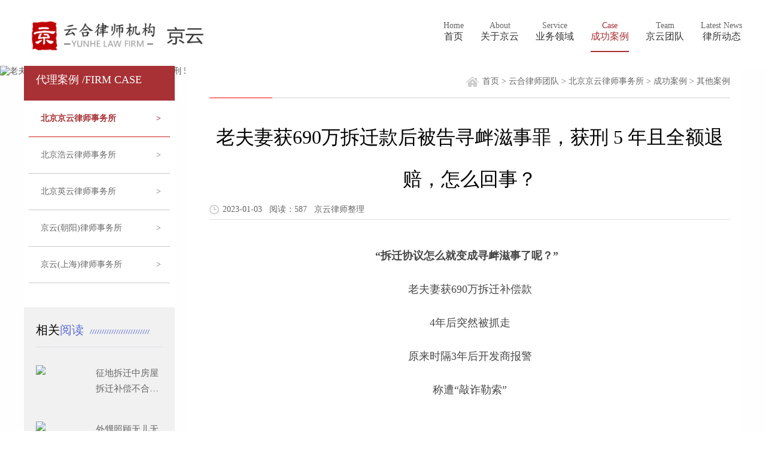

--- FILE ---
content_type: text/html
request_url: http://www.yunhelaw.com/case/3612/
body_size: 39624
content:
<!doctype html>
<html lang="zh-CN" xml:lang="zh-CN">
<head>
<meta http-equiv="Content-Type" content="text/html; charset=utf-8" />
<title>老夫妻获690万拆迁款后被告寻衅滋事罪，获刑 5 年且全额退赔，怎么回事？-婚姻家庭案例_物业纠纷案例_京云律师事务所</title>
<meta name="keywords" content="拆迁补偿,寻衅滋事罪" />
<meta name="description" content="“拆迁协议怎么就变成寻衅滋事了呢？”老夫妻获690万拆迁补偿款，4年后突然被抓走，原来时隔3年后开发商报警，称遭“敲诈勒索”" />
<meta name="viewport" content="width=device-width,initial-scale=1.0,maximum-scale=1.0,minimum-scale=1.0,user-scalable=no" />
<meta name="renderer" content="webkit" />
<link href="/skin/moban/css/style.css" rel="stylesheet" type="text/css" />

</head>
<body class="bgfe">
<header>
  <div class="mauto">
    <div class="cf top">
      <div><a href="/"><img src="/skin/moban/images/logo_jingyun.png" alt="云合专业律师网" /></a></div>
      <div>
<!--导航开始-->

  <ul class="nav_main">
    <li  ><a href="/jingyun/" target="_blank"><p>Home</p><span>首页</span></a></li>
    <li ><a href="/jingyun/about/" ><p>About</p><span>关于京云</span></a></li>
    <li ><a href="/jingyun/service/" ><p>Service</p><span>业务领域</span></a></li>
<li class='on' ><a href="/jingyun/case/"  target="_blank"><P>Case</P><span>成功案例</span></a></li>
    <li ><a href="/team/jingyun/" ><p>Team</p><span>京云团队</span></a></li>
    <li ><a href="/jingyun/dynamic/" ><p>Latest News</p><span>律所动态</span></a></li>

  </ul>

<!--导航结束-->
	
      </div>
    </div>
 </div>
  
</header>
<!--xiao-->
<div class="xiao">
<div class="toolbar">
	<div id="open-sb" class="menu-button menu-left"></div><div class="frpic"><a  href="/jingyun/"> <img src="/skin/moban/images/logo_jingyun.png"/></a></div>
</div>

<section class="sidebar">
	<div class="subNav"><a href="/jingyun/"><h6> 首页</h6></a></div>
	<div class="subNav"><h6>关于京云</h6></div>
		<ul class="navContent">
		<li><a href="/jingyun/about/">京云概况</a></li>
		<li><a href="/jingyun/develop/">发展历程</a></li>
                <li><a href="/jingyun/idea/">京云理念</a></li>
		<li><a href="/jingyun/PartyBuild/">京云党建</a></li>
		<li><a href="/honor/jingyun/">荣誉锦旗</a></li>
		<li><a href="/jingyun/environment/">环境展示</a></li>
	</ul>
	<div class="subNav"><a href="/jingyun/service/"><h6>业务领域</h6></a></div>
	<div class="subNav"><a href="/jingyun/case/"><h6>成功案例</h6></a></div>
	<div class="subNav"><a href="/team/jingyun/"><h6>京云律师</h6></a></div>
	<div class="subNav"><a href="/jingyun/dynamic/"><h6>律所动态</h6></a></div>
	<div class="subNav"><h6>联系我们</h6></div>
	<ul class="navContent">
		<li><a href="/contact/">联系方式</a></li>
		<li><a href="/contact/message/">在线留言</a></li>
	</ul>
</section>
</div>
<!--end-->
<div class="md-camera" @click="previewImg">
<img class="cameraImg" src="/d/file/p/2021/08-11/6d6cdc84331f1c645e05a2a2ba39d95a.jpg"  alt="老夫妻获690万拆迁款后被告寻衅滋事罪，获刑 5 年且全额退赔，怎么回事？">

</div>
<div class="izdx">
<div class="cf mauto">
 <div class="con-nav fl ov">
  <ul class="ov">
<h2 class="tcur">代理案例 /FIRM CASE</h2>
    <li class='cur'><a href="/jingyun/case/">北京京云律师事务所<span>&gt;</span></a></li>
   <li ><a href="/haoyun/case/">北京浩云律师事务所<span>&gt;</span></a></li>
  <li ><a href="/yingyun/case/">北京英云律师事务所<span>&gt;</span></a></li>
   <li ><a href="//">京云(朝阳)律师事务所<span>&gt;</span></a></li>
   <li ><a href="/jingyunsh/case/">京云(上海)律师事务所<span>&gt;</span></a></li>
   </ul>
<div class="sidebarf1 cf mt40 mb20" >
  <div class="news_xwk_djxwk_title"> <a href="/team/">相关<span class="ysk">阅读 </span></a><b></b> </div>
  <dl class="hot-tw-list ">
        
    <dd> 
	<a href=/case/3270 class=img-block target=_blank> <img src=/d/file/p/2022/11-01/b9f125ceba667bcba9cf4e4305d6af05.png></a>      <h3><a href="/case/3270" target="_blank">征地拆迁中房屋拆迁补偿不合理怎么办?</a></h3>
    </dd>
	   
    <dd> 
	<a href=/case/2745 class=img-block target=_blank> <img src=/d/file/p/2022/08-15/ea436be0b661d05bb68dc80fde14edf5.png></a>      <h3><a href="/case/2745" target="_blank">外甥照顾无儿无女的舅舅，不料舅舅的做法令人寒心</a></h3>
    </dd>
	   
    <dd> 
	<a href=/case/2428 class=img-block target=_blank> <img src=/d/file/p/2022/07-01/5d03577dafe2c00c8357593b25e6ec71.png></a>      <h3><a href="/case/2428" target="_blank">律师评析 | 杭州女童坠亡，警方已立案侦查！</a></h3>
    </dd>
	   
    <dd> 
	<a href=/case/2095 class=img-block target=_blank> <img src=/d/file/p/2022/05-12/8f65f8caf1106a1ba4ae73145a55d467.png></a>      <h3><a href="/case/2095" target="_blank">全国首例短视频平台领域网络“爬虫”案判了！</a></h3>
    </dd>
	   
    <dd> 
	<a href=/case/3071 class=img-block target=_blank> <img src=/d/file/p/2022/10-08/8d0b5ce1c1bf94632876c18e005ce3c3.png></a>      <h3><a href="/case/3071" target="_blank">京云律师解读：男孩放走客人寄存在宠物店2万元的猫，“熊孩子”之</a></h3>
    </dd>
	   </dl>
</div>
 </div>
 <div class="fr con_main">
  <div class="nr">
<div class="main_nav cf">
   <div class="fl navpage ovp">其他案例</div>
<div class="fr wz-dq ov"><a href="/">首页</a>&nbsp;>&nbsp;<a href="/group/">云合律师团队</a>&nbsp;>&nbsp;<a href="/jingyun/">北京京云律师事务所</a>&nbsp;>&nbsp;<a href="/jingyun/case/">成功案例</a>&nbsp;>&nbsp;<a href="/jingyun/caseother/">其他案例</a></div>
</div>
 <div class="ne-vi-ti">
    <center>
      老夫妻获690万拆迁款后被告寻衅滋事罪，获刑 5 年且全额退赔，怎么回事？    </center>
  </div>
  <div class="ne-vi-gjc">2023-01-03&nbsp;&nbsp; 阅读：587 &nbsp;&nbsp;<font color=#666>京云律师整理</font></div>
  <div class="ne-vi-nr shu16 "> <p style="text-align: center;"><span style="font-size:18px;"><strong>&ldquo;拆迁协议怎么就变成寻衅滋事了呢？&rdquo;</strong></span></p>
<p style="text-align: center;"><span style="font-size:18px;">老夫妻获690万拆迁补偿款</span></p>
<p style="text-align: center;"><span style="font-size:18px;">4年后突然被抓走</span></p>
<p style="text-align: center;"><span style="font-size:18px;">原来时隔3年后开发商报警</span></p>
<p style="text-align: center;"><span style="font-size:18px;">称遭&ldquo;敲诈勒索&rdquo;</span></p>
<p style="text-align: center;">&nbsp;</p>
<p style="text-align: center;"><img alt="老夫妻获690万拆迁款后被告寻衅滋事罪，获刑 5 年且全额退赔，怎么回事？" longdesc="http://www.yunhelaw.com/case/3612/" src="/d/file/p/2023/01-03/13e83c74d0fb63bb7a2297aab23ad5e3.jpg" style="width: 800px; height: 503px;" title="老夫妻获690万拆迁款后被告寻衅滋事罪，获刑 5 年且全额退赔，怎么回事？" /></p>
<p style="text-align: center;">&nbsp;</p>
<p style="text-align: center;"><span style="font-size:18px;">具体情况到底如何？</span></p>
<p style="text-align: center;"><span style="font-size:18px;">一起来看看</span></p>
<p style="text-align: center;"><span style="font-size:18px;">&darr;&darr;&darr;</span></p>
<p style="text-align: center;">&nbsp;</p>
<section data-role="outer" label="edit by 135editor">
<section data-role="paragraph">
<section>
<section data-color="#021eaa">
<section>
<section>
<p style="text-align: center;"><span style="font-size:18px;"><strong>&nbsp;夫妻俩自建两层楼房和三间平房</strong></span></p></section></section></section></section></section></section>
<p style="text-align: center;">&nbsp;</p>
<section>
<div style="text-align: center;"><span style="font-size:18px;">这对夫妻中，丈夫叫王亮云，今年68岁，妻子叫李祥英，比他小5岁，夫妻俩家住山东省潍坊市坊子区凤凰街道。2005年在村中自建有两层砖混结构房屋，面积大约是420平方米，还建有3间平房，面积约120平方米。</span></div></section>
<section>
<div style="text-align: center;">&nbsp;</div></section>
<section>
<div style="text-align: center;"><span style="font-size:18px;">2000年前后，王家在村里建有一个养猪场，占地好几亩，最多时一年出栏生猪300多头。后来因猪价走低等原因，养猪场被闲置起来。2008年村里搞开发进行&ldquo;城中村改造&rdquo;，他家的房屋直到2018年3月才被拆掉，其间那个养猪场是2012年被拆掉的，当时家里收到了50万拆迁补偿款。</span></div></section>
<p style="text-align: center;"><span style="font-size:18px;"><img alt="老夫妻获690万拆迁款后被告寻衅滋事罪，获刑 5 年且全额退赔，怎么回事？" longdesc="http://www.yunhelaw.com/case/3612/" src="/d/file/p/2023/01-03/0140fb122138c42464ff0032616b1255.png" style="width: 800px; height: 442px;" title="老夫妻获690万拆迁款后被告寻衅滋事罪，获刑 5 年且全额退赔，怎么回事？" /></span></p>
<p style="text-align: center;">&nbsp;</p>
<section data-role="outer" label="edit by 135editor">
<section data-role="paragraph">
<section>
<section data-color="#021eaa">
<section>
<section>
<p style="text-align: center;"><span style="font-size:18px;"><strong>&nbsp;果园里被抓走遭监视居住</strong></span></p></section></section></section></section></section></section>
<p style="text-align: center;">&nbsp;</p>
<section>
<div style="text-align: center;"><span style="font-size:18px;">据王家儿子王全磊介绍说，他家在1公里外种有5亩果树，主要是桃树和杨树，如今已成果园。</span></div></section>
<section>
<div style="text-align: center;">&nbsp;</div></section>
<section>
<div style="text-align: center;"><span style="font-size:18px;">他回忆称，2022年4月25日上午8：30左右，一辆警车停在果园处，车上下来几位民警，&ldquo;他们把我正在看守果园的父母当场带走了。&rdquo;</span></div></section>
<section>
<div style="text-align: center;">&nbsp;</div></section>
<section>
<div style="text-align: center;"><span style="font-size:18px;">几天后，他收到了警方的指定居所监视居住通知书，这才得知父母在被抓走的次日，被警方认定为涉嫌寻衅滋事罪。</span></div></section>
<section>
<div style="text-align: center;">&nbsp;</div></section>
<section>
<div style="text-align: center;"><span style="font-size:18px;">2022年6月13日，潍坊市坊子区检察院指控王亮云夫妻犯寻衅滋事罪，向坊子区法院提起公诉。起诉书指控的内容主要有：</span></div></section>
<p style="text-align: center;">&nbsp;</p>
<section>
<section powered-by="xiumi.us">
<section>
<section powered-by="xiumi.us">
<p style="text-align: center;"><span style="font-size:18px;">1、2012年至2018年3月份，潍坊市坊子区凤凰街道韩尔庄王家村根据政府安排进行&ldquo;城中村&rdquo;改造，该村负责<a href=http://www.yunhelaw.com/jingyun/casefwcq/ target=_blank class=infotextkey>房屋拆迁</a>和村民补偿安置，亚特尔控股集团股份有限公司（以下简称亚特尔集团）中标施工建设。2013年左右，亚特尔集团在李祥英、王亮云的房屋南侧、归属于村集体土地上正常铺设管网过程中，<strong>王亮云夫妻</strong><strong>强行阻拦工人正常施工，导致管网铺设工作无法正常开展，后来强行索要亚特尔集团1万元，管网铺设工作才得以顺利施工。</strong></span></p>
<p style="text-align: center;">&nbsp;</p>
<p style="text-align: center;"><span style="font-size:18px;">2、被告人李祥英、王亮云纠集人员长期阻碍亚特尔集团正常施工经营。2018年3月份，<strong>亚特尔集团为能够顺利施工、减少停滞施工的经济损失，被迫向李祥英、王亮云支付人民币690万元等。</strong></span></p>
<p style="text-align: center;">&nbsp;</p>
<p style="text-align: center;"><span style="font-size:18px;">3、王亮云夫妻等人坐到挖掘机履带、拦截施工车辆等手段阻碍亚特尔集团施工，还朝施工人员乱扔石块阻拦施工等。</span></p></section></section></section></section>
<p style="text-align: center;">&nbsp;</p>
<p style="text-align: center;">&nbsp;</p>
<section>
<div style="text-align: center;"><span style="font-size:18px;">检方认为，被告人王亮云、李祥英多次实施强拿硬要他人财物和严重影响他人生产经营的行为，犯罪事实清楚，证据确实、充分，应以寻衅滋事罪追究其刑事责任，&ldquo;<strong>建议判处被告人李祥英、王亮云有期徒刑8年，并处罚金。</strong>&rdquo;</span></div></section>
<p style="text-align: center;">&nbsp;</p>
<p style="text-align: center;">&nbsp;</p>
<section data-role="outer" label="edit by 135editor">
<section data-role="paragraph">
<section>
<section data-color="#021eaa">
<section>
<section>
<p style="text-align: center;"><span style="font-size:18px;"><strong>&nbsp;收到690万房屋拆迁补偿款</strong></span></p></section></section></section></section></section></section>
<p style="text-align: center;">&nbsp;</p>
<section>
<div style="text-align: center;"><span style="font-size:18px;">了解得知，早在2018年3月5日，王亮云一家与当地韩尔庄王家居委会签订了一份协议，主要内容是，王亮云家在该居委会现有住房二层楼一套约420平方米，平房一套约120平方米，位于亚特尔庞庭F区别墅区，因他们家现有住房影响到周边楼房出售及所占地块开发，现王亮云全家现有住房拆迁款具体事宜委托该居委会党支部委员王某全权协商处理。</span></div></section>
<section>
<div style="text-align: center;">&nbsp;</div></section>
<section>
<div style="text-align: center;"><span style="font-size:18px;">协议称，该居委会为王亮云全家提供村内安置房4套面积共440.83平方米，地下室4个，车库2个。其中，安置房多层两套、高层两套，多层面积为122.91平方米和101.7平方米，高层面积为120.64 平方米和95.58平方米。</span></div></section>
<section>
<div style="text-align: center;">&nbsp;</div></section>
<section>
<div style="text-align: center;"><span style="font-size:18px;">协议签订之日起，该居委会将4套安置房及2个车库钥匙交至王亮云全家，他们家于同年3月11日前将现有住房腾空，验收合格后将该房屋土地使用证交至居委会，并现场将房屋进行拆除。</span></div></section>
<section>
<div style="text-align: center;">&nbsp;</div></section>
<section>
<div style="text-align: center;"><span style="font-size:18px;">该协议并未注明相关的货币补偿金额。针对检方指控的那690万元的事，王亮云的儿子表示，他们与王家居委会签订该协议的当天，那名居委会干部王某将车开到他家门口，然后从车上取下一下手提袋，&ldquo;打开一看，里面捆着10捆人民币，每捆10万元。&rdquo;</span></div></section>
<section>
<div style="text-align: center;">&nbsp;</div></section>
<section>
<div style="text-align: center;"><span style="font-size:18px;">王全磊说，王某将这100万元现金和250万元转账支票交到他父母手中，称是他们家的拆迁补偿款，&ldquo;我们当场清点后，我陪我妈到附近银行存了起来。&rdquo;</span></div></section>
<section>
<div style="text-align: center;">&nbsp;</div></section>
<section>
<div style="text-align: center;"><span style="font-size:18px;">2018年3月12日，王某又将340万元转账支付交到王亮云夫妻手中，也就是说夫妻俩总共收到了690万元拆迁款。</span></div></section>
<section>
<div style="text-align: center;">&nbsp;</div></section>
<p style="text-align: center;">&nbsp;</p>
<section data-role="outer" label="edit by 135editor">
<section data-role="paragraph">
<section>
<section data-color="#021eaa">
<section>
<section>
<p style="text-align: center;"><span style="font-size:18px;"><strong>&nbsp;到底是谁支付的这690万元？</strong></span></p></section></section></section></section></section></section>
<p style="text-align: center;">&nbsp;</p>
<section>
<div style="text-align: center;"><span style="font-size:18px;">到底是谁支付的这690万元？亚特尔集团一名工作人员告诉办案人员，这690万元是他们公司支付的。</span></div></section>
<section>
<div style="text-align: center;">&nbsp;</div></section>
<section>
<div style="text-align: center;"><span style="font-size:18px;">他说，一开始王亮云、李祥英向他们要1100万元左右，当地凤凰街道办和居委会多次找王亮云做工作，没有做成功。后来因为他们的房子一直不拆迁，导致亚特尔集团损失巨大。</span></div></section>
<section>
<div style="text-align: center;">&nbsp;</div></section>
<section>
<div style="text-align: center;"><span style="font-size:18px;">&ldquo;没办法，我们只能一直找凤凰街道办商量解决方法，凤凰街道办的领导找到居委会干部王某，让他去做王亮云和李祥英的工作，后来王某费了很大的功夫才把钱降到690万，实在降不下去了，我们公司没办法只能同意。&rdquo;</span></div></section>
<section>
<div style="text-align: center;">&nbsp;</div></section>
<section>
<div style="text-align: center;"><span style="font-size:18px;">该人士称，王亮云家的老房子不拆，使得亚特尔集团两栋楼无法开展正常施工，&ldquo;他们家房子北侧是电梯洋房、南侧是别墅，他们房子里养了很多条狗，影响了业主的正常生活，也极大降低了小区的整体品质，导致很多来买房子的顾客看到那老房子后扭头就走，我们的房子根本卖不出去，后来我们尝试房子降价、提供优惠政策，但房子还是卖不出去，为减少损失，权衡利弊之后，没办法只能被逼无奈答应了王亮云和李祥英一家的要求，给了他们690万元补偿。&rdquo;</span></div></section>
<section>
<div style="text-align: center;">&nbsp;</div></section>
<section>
<div style="text-align: center;"><span style="font-size:18px;">他还称，第一笔是 2018年3月5日，共350万元，其中现金100万元、250万元的转账支票，由凤凰街道办一工作人员来他们公司领走的，后来给了王某，由王给的王亮云和李祥英，第二笔是2018年3月12日，共340万元，以转账支票的形式由凤凰街道办一工作人员来他们公司领走的，后来给了王某，由王给的王亮云和李祥英。</span></div></section>
<section>
<div style="text-align: center;">&nbsp;</div></section>
<section>
<div style="text-align: center;"><span style="font-size:18px;">&ldquo;这690万都是我们亚特尔集团出的，第一笔350万元是从我们公司账目走出的。&rdquo;该人士称，第二笔340万是从凤凰街道账目上转给他们公司的，当时他们公司前期转给凤凰街道3600 万元左右，用于韩尔庄王家村补偿款还有剩余，&ldquo;我们通过与凤凰街道办商量，就让他们把剩余的补偿款转过来345万元，其中340万用于给王亮云、李祥英，剩下5万元是给王某的拆迁费用。&rdquo;</span></div></section>
<section>
<div style="text-align: center;">&nbsp;</div></section>
<section>
<div style="text-align: center;"><span style="font-size:18px;">居委会干部王某称，当时街道办安排他去找王亮云谈和李祥英两口子谈的，&ldquo;他们两个很强硬，必须两个人都同意，从1200万谈到800万，一点一点谈到690万，同意的时候也是捎带着房子，包括房子一开始要的还多，后来谈到了4套房子、4个地下室、2个车库，远超其他村民的拆迁条件。&rdquo;</span></div></section>
<section>
<div style="text-align: center;">&nbsp;</div></section>
<section>
<div style="text-align: center;"><span style="font-size:18px;">王某介绍说，按照正常规定，给王亮云的是一套120平方米的房子，7万多元的房屋补偿款。</span></div></section>
<section>
<div style="text-align: center;">&nbsp;</div></section>
<section>
<div style="text-align: center;"><span style="font-size:18px;">针对这样的说法，王亮云曾称，当时双方共同协商，1平方米换1平方米，1平方米按12000元赔给他家的，（这笔钱）是潍坊市坊子区政府和凤凰街道办给他家的，总共690万元。</span></div></section>
<section>
<div style="text-align: center;">&nbsp;</div></section>
<section>
<div style="text-align: center;"><span style="font-size:18px;">李祥英的<a href=http://www.yunhelaw.com/team/ target=_blank class=infotextkey>律师</a>则称，起诉书指控她强拿硬要亚特尔集团无任何事实及法律依据，该690万元无论从法律支付主体、合同相对性、谈判主体、支付流程还是李祥英的主观意识上，均认为系坊子区人民政府支付，亚特尔公司对李祥英拆迁补偿款的支付既无法定义务也无约定义务。</span></div></section>
<p style="text-align: center;">&nbsp;</p>
<p style="text-align: center;">&nbsp;</p>
<section data-role="outer" label="edit by 135editor">
<section data-role="paragraph">
<section>
<section data-color="#021eaa">
<section>
<section>
<p style="text-align: center;"><span style="font-size:18px;"><strong>&nbsp;时隔3年开发商报警称遭敲诈勒索</strong></span></p></section></section></section></section></section></section>
<p style="text-align: center;">&nbsp;</p>
<section>
<div style="text-align: center;"><span style="font-size:18px;">王全磊说，收到这690万元拆迁补偿款后，他家的房子被拆掉，本以为此后可以过上平平安安的日子，没想到时隔3年后一起报警将他们的生活打乱。</span></div></section>
<section>
<div style="text-align: center;">&nbsp;</div></section>
<section>
<div style="text-align: center;"><span style="font-size:18px;">2021年9月22日，亚特尔集团一工作人员拨打110报案。至于报案的具体内容，王亮云的律师称&ldquo;遭敲诈勒索。&rdquo;</span></div></section>
<section>
<div style="text-align: center;">&nbsp;</div></section>
<section>
<div style="text-align: center;"><span style="font-size:18px;">报案后7个月，王亮云夫妻被抓走。</span></div></section>
<section>
<div style="text-align: center;">&nbsp;</div></section>
<section>
<div style="text-align: center;"><span style="font-size:18px;">亚特尔集团当初支付这690万元时为何不报案，而要等到时隔3年后才报案呢？</span></div></section>
<section>
<div style="text-align: center;">&nbsp;</div></section>
<section>
<div style="text-align: center;"><span style="font-size:18px;">2022年12月26日，有记者致电该集团时，一名女性工作人员质问这件事是谁给媒体爆的料，她对该问题没有回答。</span></div></section>
<section>
<div style="text-align: center;">&nbsp;</div></section>
<section>
<div style="text-align: center;"><span style="font-size:18px;">王亮云的儿子王全磊称，当初他家被拆迁后，开发商亚特尔集团在他家那块地上建起了高层，小区取名&ldquo;亚特尔庞庭&rdquo;。</span></div></section>
<section>
<div style="text-align: center;">&nbsp;</div></section>
<section>
<div style="text-align: center;"><span style="font-size:18px;">当地一名二手房中介说，2018年前后，该小区高层的最高价大约是每平方米1万元，如今价格有些回落，均价9700元左右。</span></div></section>
<section>
<div style="text-align: center;">&nbsp;</div></section>
<p style="text-align: center;">&nbsp;</p>
<section data-role="outer" label="edit by 135editor">
<section data-role="paragraph">
<section>
<section data-color="#021eaa">
<section>
<section>
<p style="text-align: center;"><span style="font-size:18px;"><strong>&nbsp;律师辩称夫妻俩不构成犯罪</strong></span></p></section></section></section></section></section></section>
<p style="text-align: center;">&nbsp;</p>
<section>
<div style="text-align: center;"><span style="font-size:18px;">庭审时，王亮云的辩护律师称，他的行为不构成犯罪，起诉书指控他纠集人员长期阻碍亚特尔集团正常施工经营，亚特尔集团为减少损失，被迫向王亮云夫妻支付690万元，&ldquo;该项指控与事实不符，王亮云的行为是典型的民事法律行为，非但不应被追究刑事责任，反而应受到法律保护。&rdquo;</span></div></section>
<section>
<div style="text-align: center;">&nbsp;</div></section>
<section>
<div style="text-align: center;"><span style="font-size:18px;">李祥英的辩护人称，检方对她构成寻衅滋事罪的指控不能成立，她的行为不符合寻衅滋事罪的构成要件，她和丈夫王亮云索要的巨额补偿款是基于民事争议产生的，即与政府的拆迁补偿行为以及征用行为所产生的民事法律关系，不能以数额大小界定为是否构成犯罪，李祥英一家拒不拆迁的情况下政府有合法的途径救济，那就是司法强拆。政府在征收、征用、拆迁过程中存在严重违法、违规，这导致其无法通过正规法律途径得到支持。起诉书指控的被强拿硬要法及其办案人员应当回避而未回避，程序严重违法。</span></div></section>
<section>
<div style="text-align: center;">&nbsp;</div></section>
<section>
<div style="text-align: center;"><span style="font-size:18px;">该律师还称，此案的证人均与亚特尔集团和当地凤凰街道办存在管理与被管理的利害关系，严重失实，不能起到证明作用。</span></div></section>
<section>
<div style="text-align: center;">&nbsp;</div></section>
<section data-role="outer" label="edit by 135editor">
<section data-role="paragraph">
<section>
<section data-color="#021eaa">
<section>
<section>
<p style="text-align: center;"><span style="font-size:18px;"><strong>&nbsp;一审均被判刑5年，全额退赔补偿款</strong></span></p></section></section></section></section></section></section>
<p style="text-align: center;">&nbsp;</p>
<section>
<div style="text-align: center;"><span style="font-size:18px;">潍坊市坊子区法院审理查明，2018年3月份，因被告人李祥英、王亮云阻碍亚特尔集团施工以及影响小区物业管理和环境，亚特尔集团为能够顺利施工、减少停滞施工造成的经济损失，被迫向李祥英、王亮云支付人民币690万元。</span></div></section>
<section>
<div style="text-align: center;">&nbsp;</div></section>
<section>
<div style="text-align: center;"><span style="font-size:18px;">该院同时还查明了检方指控的其他相关事实。</span></div></section>
<section>
<div style="text-align: center;">&nbsp;</div></section>
<section>
<div style="text-align: center;"><span style="font-size:18px;">该法院评析称，王亮云、李祥英通过阻拦施工、妨碍小区物业管理及房屋销售等方式给负责拆迁的政府部门及施工建设的亚特尔集团施压，在村委已超过同村村民同等条件补偿其安置房屋之外，强行索要亚特尔集团690万元，两被告人的行为符合强拿硬要他人财物的寻衅滋事罪的犯罪构成要件。</span></div></section>
<section>
<div style="text-align: center;">&nbsp;</div></section>
<section>
<div style="text-align: center;"><span style="font-size:18px;">该法院认为，被告人王亮云、李祥英强拿硬要公私财物，情节严重，两被告人的行为已构成寻衅滋事罪，依法应予惩处。</span></div></section>
<section>
<div style="text-align: center;">&nbsp;</div></section>
<section>
<div style="text-align: center;"><span style="font-size:18px;">公诉机关指控他俩犯寻衅滋事罪的部分事实清楚，证据确实、充分，指控罪名成立。</span></div></section>
<section>
<div style="text-align: center;">&nbsp;</div></section>
<section>
<div style="text-align: center;"><span style="font-size:18px;">2022年8月16日，潍坊市坊子区法院一审宣判称，被告人王亮云、李祥英<strong>犯寻衅滋事罪，各被判处有期徒刑5年，责令两人退赔被害单位亚特尔集团人民币691万元，其中1万元被控系当初管网铺设时索要的。</strong></span></div></section>
<p style="text-align: center;">&nbsp;</p>
<p style="text-align: center;">&nbsp;</p>
<section data-role="outer" label="edit by 135editor">
<section data-role="paragraph">
<section>
<section data-color="#021eaa">
<section>
<section>
<p style="text-align: center;"><span style="font-size:18px;"><strong>&nbsp;二审律师拟作无罪辩护</strong></span></p></section></section></section></section></section></section>
<section>
<div style="text-align: center;">&nbsp;</div></section>
<section>
<div style="text-align: center;"><span style="font-size:18px;">王亮云的儿子王全磊说，一审宣判后，他父母都不服，目前均已上诉至潍坊市中级法院，二审时律师拟作无罪辩护。</span></div></section>
<section>
<div style="text-align: center;">&nbsp;</div></section>
<section>
<div style="text-align: center;"><span style="font-size:18px;">他称，原审判决认定事实严重错误、适用法律严重错误、法律程序严重错误，请求二审法院依法查清事实，发回重审或宣告父母无罪。</span></div></section>
<section>
<div style="text-align: center;">&nbsp;</div></section>
<section>
<div style="text-align: center;"><span style="font-size:18px;">目前，他们正在等待二审开庭。</span></div></section> </div>
  
  <div class="statement cf ov">
    <p> 免责声明：本网部分文章和信息来源于互联网，本网转载出于传递更多信息和学习之目的。如转载稿涉及版权等问题，请立即联系网站管理员，我们会给与以更改或者删除相关文章，保证您的权利。 </p>
  </div>
<div class="x_x_p cf">
      <p>上一篇：<a href='/case/3611'>人社局: 女性退休年龄明确了! 2023年1月1日正式执行</a></p>
      <p>下一篇：<a href='/case/3619'>今年1月1日起施行！新《妇女权益保障法》来啦！</a></p>
    </div>
  </div>
 </div>
 </div>
</div>
<div class="footer ov">

<div class="foot_meun mauto cf">
 <ul>
  <li><a href="/">首页</a></li>
  <li><a href="/about/">关于云合</a></li>
  <li><a href="/group/">云合团队</a></li>
  <li><a href="/team/">云合律师</a></li>
  <li><a href="/jingyun/case/">法律咨询</a></li>
  <li><a href="/dynamic/">云合动态</a></li>
  <li><a href="/contact/">联系我们</a></li>
  </ul>
 </div>
 <div class="foot_other mauto">
<div class="footer ov">
<div class="foot_meun mauto cf">
  <p>合作律所：京云律所、浩云律所、英云律所、京云（朝阳）律所、京云（上海）律所</p>
  <p>业务领域：房屋拆迁、土地征收、知识产权、行政诉讼、民商事、破产重组、交通事故、劳动仲裁</p>
 </div>
  <div class="foot cf">
      <div class="foot_left">
        <div class="foot_nei"> <p>邮箱：
          <span>yunhe2021123@163.com</span></p><p>
          电话：
           <span>400-8816-088</span></p><p>
          地址：
         <span>北京市东城区建国门内大街18号恒基中心1座4层</span></p></div>
<div class="footlmlist cf ">
    <ul>
      <li><a href="/yingxiao/">合作加盟</a></li><i class="link"></i>
      <li><a href="/sm/" target="_blank">法律声明</a></li><i class="link"></i>
     <li ><a href="/yjfk/" target="_blank">意见反馈</a></li><i class="link"></i>
  <li ><a href="/mapsite/" target="_blank">网站地图</a></li>

    </ul>
   </div>
      </div>
    
      <div class="foot_right">
        <div class="foot_wei"> <img src="/skin/moban/images/zxewm.jpg" alt="关注我们" onerror="this.src='/skin/moban/images/zxewm.jpg';this.onerror=null" /><p>官方公众号</p> </div>
		<div class="foot_wei"> <img src="/skin/moban/images/gwewm.jpg" alt="关注我们" onerror="this.src='/skin/moban/images/gwewm.jpg';this.onerror=null"/><p>官方微博</p> </div>
      </div>
    </div>


  </div>
</div></div>
<!--底部-->
<div class="foot_yd ovp">
 <div class="foot_w">
 <div class="logo"><img src="/skin/moban/images/logo_foot_yd.png"></div>
 <ul class="cf">
  <li><a href="/yingxiao/">合作加盟</a><span></span></li>
  <li><a href="/sm/">法律声明</a><span></span></li>
  <li><a href="/yjfk/" >意见反馈</a><span></span></li>
<li><a href="/mapsite/" >网站地图</a></li>
 </ul>
 <p>Copyright 2020 云合律师机构</p>
 <p>京ICP备20027542号-1</p>
 
</div>
<!--<div class="bdt">
<div class="tel"><a href="tel:400-8816-088"><img src="/skin/moban/images/you_tel.png"><p>点击通话</p></a></div>
</div>-->
<script src="/skin/moban/js/jquery-1.11.0.min.js"></script>
<!--↓↓↓↓↓↓↓↓↓↓↓↓↓↓↓↓↓3列菜单开始↓↓↓↓↓↓↓↓↓↓↓↓↓↓↓↓-->
<div class="btn3 clearfix">
    <div class="menum">
        <div class="bt-name">关于云合</div>
        <div class="sanjiao"></div>
        <div class="new-sub">
            <ul >
                <li><a href="/">网站首页</a></li>
                <li><a href="/about/" >云合介绍</a></li>
				<li><a href="/team/" >律师团队</a></li>
				<li><a href="/dynamic/" >云合动态</a></li>


            </ul>
            <div class="tiggle"></div>
            <div class="innertiggle"></div>
        </div>
               
    </div><!--menu-->
    <div class="menum">
        <div class="bt-name">云合机构</div>
        <div class="sanjiao"></div>
        <div class="new-sub">
            <ul >
                <li><a href="/jingyun/" >京云律所</a></li>
				<li><a href="/haoyun/" >浩云律所</a></li>
				<li><a href="/yingyun/" >英云律所</a></li>
				<li><a href="/jingyunsh/" >京云(上海)</a></li>
				<li><a href="/yhco/" >云合咨询</a></li>
            </ul>
            <div class="tiggle"></div>
            <div class="innertiggle"></div>
        </div>
               
    </div><!--menu-->


    <div class="menum" >
     <div class="bt-name">律师团队</div>
    <div class="sanjiao"></div>
    <div  class="new-sub">
        <ul>
		    <li><a href="/team/jingyun/">京云律师</a></li>
		 <li><a href="/team/haoyun/">浩云律师</a></li>
            <li><a href="/team/yingyun/">英云律师</a></li>
        </ul>
        <div class="tiggle"></div>
        <div class="innertiggle"></div>
    </div>
    </div><!--menu-->
   <div class="menum" >
     <div class="bt-name">联系方式</div>
    <div class="sanjiao"></div>
    <div  class="new-sub">
        <ul>
	
		   <li><a href="tel:400-8816-088" >拨打电话</a></li>
            <li><a href="/contact/message/" >在线留言</a></li>
            	    <li><a href="/contact/">联系地址</a></li>
        </ul>
        <div class="tiggle"></div>
        <div class="innertiggle"></div>
    </div>
    </div><!--menu-->

</div><!--btn3-->
</div>
<!--↑↑↑↑↑↑↑↑↑↑↑↑↑↑↑↑↑3列菜单end↑↑↑↑↑↑↑↑↑↑↑↑↑↑-->

<script type="text/javascript">
//弹出垂直菜单
$(".menum").click(function() {
    if ($(this).hasClass("cura")) {
        $(this).children(".new-sub").hide(); //当前菜单下的二级菜单隐藏
        $(".menum").removeClass("cura"); //同一级的菜单项
    } else {
        $(".menum").removeClass("cura"); //移除所有的样式
        $(this).addClass("cura"); //给当前菜单添加特定样式
        $(".menum").children(".new-sub").slideUp("fast"); //隐藏所有的二级菜单
        $(this).children(".new-sub").slideDown("fast"); //展示当前的二级菜单
    }
});
</script>

<!--请将以下码嵌入到您网页源代码的最后面，通常是</body></HTML>之后,这样在服务器升级维护的时候也不会影响您的网页打开呈现速度。-->
<script language="javascript" src="https://dvt.zoosnet.net/JS/LsJS.aspx?siteid=DVT64250078&float=1&lng=cn"></script>

</body>
</html>
<!--移动弹窗-->
<script type="text/javascript" src="/skin/moban/js/jquery-1.8.2.min.js"></script>
<script src="/skin/moban/js/top.js" type="text/javascript"></script>

<script type="text/javascript" src="/skin/moban/js/jquery-ui.min.js"></script>
<script type="text/javascript" src="/skin/moban/js/jquery.simplesidebar.js"></script>
<script type="text/javascript">
$( document ).ready(function() {
	$( '.sidebar' ).simpleSidebar({
		settings: {
			opener: '#open-sb',
			wrapper: '.wrapper',
			animation: {
				duration: 500,
				easing: 'easeOutQuint'
			}
		},
		sidebar: {
			align: 'left',
			width: 200,
			closingLinks: 'a',
		}
	});
});
</script>

<script type="text/javascript">
$(function(){
$(".subNav").click(function(){
			// 修改数字控制速度， slideUp(500)控制卷起速度
			$(this).next(".navContent").slideToggle(500);
	})	
})
</script>
<script>
$(function() {
    //alert($(window).height());
    $('#ClickMe').click(function() {
        $('#code').center();
        $('#goodcover').show();
        $('#code').fadeIn();
    });
    $('#closebt').click(function() {
        $('#code').hide();
        $('#goodcover').hide();
    });
	$('#goodcover').click(function() {
        $('#code').hide();
        $('#goodcover').hide();
    });

    jQuery.fn.center = function(loaded) {
        var obj = this;
        body_width = parseInt($(window).width());
        body_height = parseInt($(window).height());
        block_width = parseInt(obj.width());
        block_height = parseInt(obj.height());

        left_position = parseInt((body_width / 2) - (block_width / 2) + $(window).scrollLeft());
        if (body_width < block_width) {
            left_position = 0 + $(window).scrollLeft();
        };

        top_position = parseInt((body_height / 2) - (block_height / 2) + $(window).scrollTop());
        if (body_height < block_height) {
            top_position = 0 + $(window).scrollTop();
        };

        if (!loaded) {

            obj.css({
                'position': 'absolute'
            });
            obj.css({
                'top': ($(window).height() - $('#code').height()) * 0.5,
                'left': left_position
            });
            $(window).bind('resize', function() {
                obj.center(!loaded);
            });
            $(window).bind('scroll', function() {
                obj.center(!loaded);
            });

        } else {
            obj.stop();
            obj.css({
                'position': 'absolute'
            });
            obj.animate({
                'top': top_position
            }, 200, 'linear');
        }
    }

})
</script>

--- FILE ---
content_type: text/css
request_url: http://www.yunhelaw.com/skin/moban/css/style.css
body_size: 131379
content:
/* CSS Document */
@charset "utf-8";
*{ margin:0px; padding:0px;}
body{ font-size:14px; font-family:"微软雅黑"; color:#525252; background:#fff;}
a { text-decoration:none;  outline:none; transition:all 0.2s; } 
a:focus{outline:none;}
@font-face{ font-family:'banner'; src:url('../fonts/RUIZIZHENYANTIMIANFEISHANGYONG-2.TTF');}
@font-face{ font-family:'ying1'; src:url('../fonts/DINPRO-MEDIUM.OTF');}
h1, h2, h3, h4, h5, h6{ font-size: 100%; font-weight: 500; }
a{color:#666;text-decoration:none}
a:hover{ text-decoration:none; }
em{font-style:normal}
li{list-style:none}

table{border-collapse:collapse;border-spacing:0}
p{word-wrap:break-word}
a {text-decoration: none;}
p {margin: 0; display: block;}
ol,ul,li,img {margin: 0;padding: 0;border: 0;outline: 0;vertical-align: baseline;}
input,textarea {outline: none;border: 0 none;}
/**, *:before, *:after{box-sizing:border-box; -webkit-box-sizing:border-box; -moz-box-sizing:border-box; -o-box-sizing:border-box;}*/

img { display: block;vertical-align:middle}

input[type="text"]:focus,input[type="password"]:focus,textarea:focus{outline:none;}
/*定义新型浏览器特性*/
::-webkit-scrollbar{width:0px;height:10px}
::-webkit-scrollbar-button:vertical{display:none}
::-webkit-scrollbar-track:vertical{background-color: transparent}
::-webkit-scrollbar-track-piece{background:transparent}
::-webkit-scrollbar-thumb:vertical{background-color:#004098;}
::-webkit-scrollbar-thumb:vertical:hover{background-color:#004098}
::-webkit-scrollbar-corner:vertical{background-color:#004098}
::-webkit-scrollbar-resizer:vertical{background-color:#004098;}

.clear{ width:100%; height:0; font-size:0; line-height:0; clear:both;}
.fl{float:left;} .fr{float:right;}
.loading{  position: fixed; top:0; z-index:9999; width:0px; background-color:#0a489c; height:5px;}

.cf:after{content:"";clear:both;display:block;height:0;overflow:hidden}
.cf{zoom:1}
.izdx{z-index:99; margin-top:-30px;}
.izdx-l{z-index:99; margin-top:-5%;}
.bgfe{ background: -webkit-linear-gradient(#fefefe, #fff); /* Safari 5.1 - 6.0 */
    background: -o-linear-gradient(#fefefe, #fff); /* Opera 11.1 - 12.0 */
    background: -moz-linear-gradient(#fefefe, #fff); /* Firefox 3.6 - 15 */
    background: linear-gradient(#fefefe, #fff); }
.mt30{margin-top:30PX;}.mt40{margin-top:40PX;}.mt60{margin-top:60PX;}.mt70{margin-top:70PX;}.mt80{margin-top:80PX;}.mt90{margin-top:90PX;}.mt100{margin-top:100PX;}
.mb20{margin-bottom:20px;}.mb30{margin-bottom:30px;}.mb40{margin-bottom:40px;}
.mr20{margin-right:20px;}.ml20{margin-left:20px;}
.padt40{ padding-top:40px;}.padt60{ padding-top:60px;}.padt80{ padding-top:80px;}.padt120{ padding-top:120px;}
.padb40{ padding-bottom:40px;}.padb60{ padding-bottom:60px;}.padb80{ padding-bottom:80px;}.padb120{ padding-bottom:120px;}
.mauto {position: relative;width: 1200px;margin: 0 auto;}
.fieldandcss{}
.changefieldandcss{background:#4598D2;color:#fff;}
header{ width:100%; position: relative; top:0; z-index:99; -webkit-transition: all 0.4s ease-in-out; background-color:#fff; padding-bottom:20px;}
.top{padding-top:15px;}
.top div:nth-child(1){float:left; margin-right:8%; padding-top:10px;}
.top div:nth-child(1) img{ height:65px;}
.top div:nth-child(2){float:right; }
.top div:nth-child(2) .tel {margin-right:60px; float:right;margin-top:12px;background:url(../images/but_tel.png) no-repeat; height:55px; padding-left:60px;}
.top div:nth-child(2) .tel h3{ font-size:16px; color:#999999; line-height:25px;}
.top div:nth-child(2) .tel p{ font-size:20px; color:#a83135; line-height:30px;}
.nav{ background:#A93035; margin-top:30px; width:100%; min-width:1200px;}
.nav .menu{ width:1200px; margin-left:auto; margin-right:auto;}
.nav .menu li{width:120px; text-align:center; float:left; line-height:53px;}
.nav .menu li.on,.nav .menu li:hover{ background:#a40000;}
.nav .menu li a{color:#FFFFFF; font-size:16px;}
.nav .menu li a:hover{color:#f1f1f1;}

.nav_main{width:100%; margin-bottom:0.3px; overflow:hidden;margin-top:10px;}
.nav_main li{display:block; margin-left:14px; margin-right:14px; padding-top:7px; padding-bottom:5px; float:left; text-align:center;  height:48px; transition: all 1s ease;}
.nav_main li:nth-child(1){margin-left:0;}
.nav_main li:nth-child(6){margin-right:0;}
.nav_main li.on{ border-bottom:2px solid #a83135;color:#a83135;}
.nav_main li.on a p,.nav_main li.on a span, .nav_main li:hover a p, .nav_main li:hover a span{color:#a83135;}
.nav_main li:hover{border-bottom:2px solid #a83135;transform: scale(0.95);}
.nav_main li a{color:#333333; font-size:16px;}
.nav_main li a span{color:#333333}
.nav_main li a p{margin-top:3px;color:#666666; font-size:14PX;}

.slide-main{height:600px;position:relative;}
.prev,.next{display:block;width:44px;height:44px;position:absolute;z-index:222;top:277px;overflow:hidden;cursor:pointer;opacity:0.6;-moz-opacity:0.6;filter:alpha(opacity=60);_border:1px solid none;}
.prev{left:3%;}
.next{right:3%;}
.prev:hover,.next:hover,.nav-main a:hover,.nav-main a.cur{opacity:1;-moz-opacity:1;filter:alpha(opacity=100);}
.slide-main .item{display:block;width:100%;height:5px;position:absolute;z-index:124;top:510px;left:0;text-align:center;}
.slide-main .item a{display:inline-block; background:url(../images/bg_b_1.png) no-repeat;background-size: 30px 12px; width:30px; height:12px;overflow:hidden;}
.slide-main .item a.cur{background:url(../images/bg_b_2.png) no-repeat;}

.slide-box,.slide{display:block;width:100%;height:600px;overflow:hidden;}
.slide-box{position:relative;}
.slide{display:none;position:relative;position:absolute;z-index:8;}
#bgstylea{background:url(../images/banner1.jpg) no-repeat center center;
background-size: cover;}
#bgstyleb{background:url(../images/banner2.jpg) no-repeat center center;
background-size: cover;}
#bgstylec{background:url(../images/banner3.jpg) no-repeat center center;
background-size: cover;}
.banpic{width:100%;}
.banpic img{max-width:100%; margin-left:auto; margin-right:auto;}
/*.banpic img.ov{padding-top:90px;}*/
.tong{ background:#2D4562; min-height:140px;}
.w2{width:260px;}
.flvfw{ padding-top:20px;}
.flvfw li{ float: left; position: relative; width:25%; text-align:center; }
.flvfw li p{ color:#FFFFFF; margin-top:6px;font-size:16px;}
.flvfw li p span{color:#FFCC00;}
.slide a{display:block;width:100%;height:390px;cursor:pointer;}
.bgy{-moz-box-shadow: 2px 2px 10px #ddd; -webkit-box-shadow: 2px 2px 10px #ddd;box-shadow:2px 2px 10px #ddd; background:#FFFFFF;}
.ico_media {display: inline-block; background: url(../images/cut.png) no-repeat; vertical-align: middle;}
.data_h80 { height: 80px; margin-top:-30px; z-index:999999;}
.data_h80 li { float: left; position: relative; width:20%; }
.data_h80 li:nth-child(1){margin-left:4%;} 
.data_h80 li:nth-child(5){ width:16%;} 
.data_h80 li .ico_media{ float: left; margin:15px 15px 0 10px; }
.data_h80 li .f14 { color: #999; padding-top: 16px; font-size:14px; }
.data_h80 li .f16 { font-size: 16px; color: #666; margin-top: 5px; font-family: Tahoma; }
.data_h80 li .f16 span{ font-weight:bold; margin-right:3px;}
.ico_media.i_1 { width: 47px; height: 47px; background-position: 0 -111px; }
.ico_media.i_2 { width: 47px; height: 47px; background-position:-71px -111px; }
.ico_media.i_3 { width: 47px; height: 47px; background-position: -135px -111px; }
.ico_media.i_4 { width: 47px; height: 47px; background-position: -200px -111px; }
.ico_media.i_5 { width: 47px; height: 47px; background-position: -265px -111px; }
.ico_media.i_6{ width: 42px; height: 40px; background-position: -119px -54px;} 
.ico_help {display: inline-block; background: url(../images/help-ico.gif) no-repeat; vertical-align: middle;}
.ico_help_i_1 { width: 16px; height: 16px; background-position: 0 -1px; }
.ico_help_i_2 { width: 16px; height: 16px; background-position:-28px -1px; }
.ico_help_i_3 { width: 16px; height: 16px; background-position: -50px -1px; }
.banAnimate .obj-a{display:block;animation-name:baoAni;-webkit-animation:baoAni 0.4s linear 0s normal none;-moz-animation:baoAni 0.4s linear 0s normal none;animation:baoAni 0.4s linear 0s normal none;}
@-webkit-keyframes baoAni{from{opacity:0;left:60%;} to{opacity:1;left:50%;} }
@-moz-keyframes baoAni{from{opacity:0;left:60%;} to{opacity:1;left:50%;} }
@keyframes baoAni{from{opacity:0;left:60%;} to{opacity:1;left:50%;} }
.banAnimate .obj-b{display:block;animation-name:saAni;-webkit-animation:saAni 0.4s linear 0s normal none;-moz-animation:saAni 0.4s linear 0s normal none;animation:saAni 0.4s linear 0s normal none;}
@-webkit-keyframes saAni{from{opacity:0;-webkit-transform:scale(0,0);} to{opacity:1;-webkit-transform:scale(1,1);} }
@-moz-keyframes saAni{from{opacity:0;-moz-transform:scale(0,0);} to{opacity:1;-moz-transform:scale(1,1);} }
@keyframes saAni{from{opacity:0;transform:scale(0,0);} to{opacity:1;transform:scale(1,1);} }
.watch-code.code-show{display:block;animation-name:scode;-webkit-animation:scode 0.3s linear 0s normal none;-moz-animation:scode 0.3s linear 0s normal none;animation:scode 0.3s linear 0s normal none;}
@-webkit-keyframes scode{from{opacity:0;-webkit-transform:scale(1,0);transform-origin:left bottom;} to{opacity:1;-webkit-transform:scale(1,1); transform-origin: left bottom;} }
@-moz-keyframes scode{from{opacity:0;-moz-transform:scale(1,0); transform-origin:left bottom;} to{opacity:1;-moz-transform:scale(1,1);transform-origin:bottom bottom;} }
@keyframes scode{from{opacity:0;transform:scale(1,0);transform-origin:left bottom;} to{opacity:1;transform:scale(1,1);transform-origin: left bottom;} }
.banAnimate .obj-c,.banAnimate .obj-e{display:block;animation-name:saAnic;-webkit-animation:saAnic 0.3s linear 0s normal none;-moz-animation:saAnic 0.3s linear 0s normal none;animation:saAnic 0.3s linear 0s normal none;}
@-webkit-keyframes saAnic{from{opacity:0;left:47%;} to{opacity:1;left:50%;} }
@-moz-keyframes saAnic{from{opacity:0;left:47%;} to{opacity:1;left:50%;} }
@keyframes saAnic{from{opacity:0;left:47%;} to{opacity:1;left:50%;} }
.banAnimate .obj-d,.banAnimate .obj-f{display:block;animation-name:saAnid;-webkit-animation:saAnid 0.3s linear 0s normal none;-moz-animation:saAnid 0.3s linear 0s normal none;animation:saAnid 0.3s linear 0s normal none;}
@-webkit-keyframes saAnid{from{opacity:0;left:53%;} to{opacity:1;left:50%;} }
@-moz-keyframes saAnid{from{opacity:0;left:53%;} to{opacity:1;left:50%;} }
@keyframes saAnid{from{opacity:0;left:53%;} to{opacity:1;left:50%;} }
.ico-med{ display: inline-block; background: url(../images/ioc.png) no-repeat; vertical-align: middle; }
.ico-md1{ width:85px; height:2px; background-position: -332px -199px; }
.ico-md2{ width:85px; height:2px; background-position: -332px -215px; }
.ico-md4{ width:85px; height:2px; background-position: -332px -234px; }
.ico-md3{ width:4px; height:16px; background-position: -464px -190px; }
.title,.title3,.title4{margin-left:auto; margin-right: auto;text-align: center; margin-bottom:30px; }
.title h2,.title3 h2,.title4 h2{height: 30px; line-height: 30px; font-size:28px; font-weight:bold;  margin-bottom:10px; color:#000000;}
.title p,.title4 p{ font-family:Arial, Helvetica, sans-serif;font-size:16PX;color:#B5B5B5; font-weight:400;}
.title2{margin-left:auto; margin-right: auto;text-align: center; margin-bottom:30px; }
.title2 h2{height: 30px; line-height: 30px; font-size:28px; font-weight:bold;  margin-bottom:10px; color:#fff;}
.title2 p{font-family:Arial, Helvetica, sans-serif;font-size:16PX; color:#fff;}
.title3 p{ font-size:20px; color:#000;}
/* flexslider */
.flexslider {position: relative;overflow: hidden;zoom: 1;}
.flex-viewport {max-height: 2000px;-webkit-transition: all 1s ease;-moz-transition: all 1s ease;transition: all 1s ease;}
.flexslider .slides {zoom: 1;}
.flex-direction-nav a {width: 60px;height: 90px;line-height: 99em;overflow: hidden;margin: -60px 0 0;display: block;background: url(../images/ad_ctr.png) no-repeat;position: absolute;top: 50%;z-index: 10;cursor: pointer;opacity: 0;filter: alpha(opacity=0);-webkit-transition: all .3s ease;}
.flex-direction-nav .flex-next {background-position: 0 -90px;right: 0;}
.flex-direction-nav .flex-prev {left: 0;}
.flexslider:hover .flex-next {opacity: 0.8;filter: alpha(opacity=80);}
.flexslider:hover .flex-prev {opacity: 0.8;filter: alpha(opacity=80);}
.flexslider:hover .flex-next:hover,.flexslider:hover .flex-prev:hover {opacity: 1;filter: alpha(opacity=100);}
.flex-control-nav {position: absolute;bottom: 10px;right: 10px;text-align: center;}
.flex-control-nav li {display: inline-block;zoom: 1;*display: inline;}
.flex-control-paging li a {background: url(../images/dot.png) no-repeat 0 -16px;display: block;height: 16px;overflow: hidden;text-indent: -99em;width: 16px;cursor: pointer;}
.flex-control-paging li a.flex-active {background-position: 0 0;}
.img_jsk {width: 100%;height: 180px;position: absolute;bottom: 0;right: -100%;padding: 30px 10px;background: rgba(0, 0, 0, 0.11);}
.img_jsk a {font-size: 14px;color: #000000;padding-top: 10px;}
.img_jsks {width: 100%;height: 50px;position: absolute;bottom: 0;padding-left: 20px;background: rgba(0, 0, 0, 0.58);line-height: 50px;}
.img_jsks a {font-size: 14px;color: #ffffff;display: block;}
.slides li {position: relative;}
.flexslider5 {margin: 0 auto;}
.flexslider2 {margin: 24px auto 32px;}
.flexslider1 {margin: 0 auto;width: 100%;height: 300px;overflow: hidden;}
.flexslider1 li img {width: 100%;height:300px;}
.news{margin-top:30px;}
.lr_lf_pic{ float:left; width:47%;}
.lr_lf_pic .pic,.lr_rfg_pic .pic{width:100%; height:360px; position: relative; z-index:4; overflow:hidden;}
.lr_lf_pic .pic img,.lr_rfg_pic .pic img{width:100%; height:auto; min-height:360px;transition: all 1s ease;}
.lr_lf_pic .pic img:hover,.lr_rfg_pic .pic img:hover  {transform: scale(1.1);}
.lr_lf_pic .wen{width:100%;position:relative; z-index:5; margin-top:-90px; height:90px;background-color: rgba(0,0,0,0.6); }
.lr_lf_pic .wen .fl{ width:26%; float:left; background:#993300; height:90px; text-align:center;}
.lr_lf_pic .wen .fl p{color:#FFFFFF; line-height:24px; font-size:16px;margin-top:8px; letter-spacing:8px;}
.lr_lf_pic .wen .fl p strong{ font-size:18px;}
.lr_lf_pic .wen .fr{width:74%; color:#FFFFFF;height:90px; float:left;}
.lr_lf_pic .wen .fr h2{ font-size:16px; margin-top:6px; margin-bottom:8px;word-wrap:normal;text-overflow:ellipsis;white-space:nowrap;overflow:hidden; width:90%; margin-left:auto; margin-right:auto; font-weight:700;}
.lr_lf_pic .wen .fr p{ font-size:14px;width:90%;margin-left:auto; margin-right:auto; line-height:25px;display: -webkit-box;word-break: break-all;text-overflow: ellipsis;-webkit-box-orient: vertical;-webkit-line-clamp: 2;overflow: hidden;}
.lr_rfg_pic{ float:left; width:44%;}
.lr_lfg_list{ float:left; width:53%; margin-right:3%;}
.lr_rf_list{ float:left; width:50%; margin-left:3%;}
.lr_rf_list .rf_h{ background:url(../images/paste1623377351465.png) no-repeat; padding-top:50px;}
.lr_rf_list .rf_h h2{font-size:18px; color:#9B0000; margin-bottom:8px; font-weight:700;}
.lr_rf_list .rf_h p{font-size:14px; color:#CCCCCC; line-height:26px;display: -webkit-box;word-break: break-all;text-overflow: ellipsis;-webkit-box-orient: vertical;-webkit-line-clamp: 2;overflow: hidden; }
.lr_top{ margin-top:10px;}
.lr_top h2{color:#9B0000; font-size:20px; font-weight:700; line-height:35px;word-wrap:normal;text-overflow:ellipsis;white-space:nowrap;overflow:hidden; margin-bottom:15px; }
.lr_top p{ font-size:14px;line-height:28px;display: -webkit-box;word-break: break-all;text-overflow: ellipsis;-webkit-box-orient: vertical;-webkit-line-clamp: 2;overflow: hidden; color:#999999;}
.about {background-attachment: scroll;background-image: url(../images/about_bj.png);background-repeat: no-repeat;background-position: center top;background-size: 100% 100%;}
.about_content {width: 1200px;margin: 0 auto;display: flex;flex-flow: row;justify-content: space-between;}
.about_content_left {position: relative;display: flex;flex-flow: row;justify-content: space-between;align-items: center;}
.about_content_left  .box{ max-width: 580px!important; }
.about_content_left_xian {width: 295px;height: 429px;}
.about_content_left_lunbo {position: absolute;left: 0px;}
.about_content_left_lunbo video{ width: 580px; }
.about_content_right { padding-top: 10px;width: 580px;}
.about_content_right_title {font-size: 28px;font-family: Source Han Sans CN;font-weight: 500;color: #272727;overflow: hidden;text-overflow:ellipsis;white-space: nowrap;}
.about_content_right_content {display: -webkit-box;-webkit-box-orient: vertical;-webkit-line-clamp: 9;overflow: hidden;margin: 0 0 22px;text-indent: 2em;font-size: 14px;font-family: Source Han Sans CN;font-weight: 400;color: #656565;line-height: 28px;}
.about_content_right_line {width: 62px ;border-top: 3px solid #BF0000;}
.about_content_right_more {font-size: 14px;font-family: Source Han Sans CN;font-weight: 400;color: #AF1700;line-height: 21px;border: 1px solid #AF1700;border-radius: 2px;padding: 6px 20px;}
.about_content_right_more:hover {color: #C00000;text-decoration: none;}
.lawyer .item-ul{z-index:1}
.lawyer .item-ul .item{width:18%;margin:0 1.25% 40px;background-color:#fff;height:248px;position:relative;overflow:hidden;-moz-box-shadow: 2px 2px 10px #ddd; -webkit-box-shadow: 2px 2px 10px #ddd;box-shadow:2px 2px 10px #ddd;}
.lawyer .item-ul .item:nth-child(1),.lawyer .item-ul .item:nth-child(6){ margin-left:0;}
.lawyer .item-ul .item:nth-child(5),.lawyer .item-ul .item:nth-child(10){ margin-right:0;}
.lawyer .item-ul .item:hover .pop-box{bottom:0}
.lawyer .item-ul .item:hover .pop-box .btn{opacity:1;filter:alpha(opacity=100)}
.lawyer .item-ul .item .pop-box{position:absolute;width:100%;background-color:#fff;padding-bottom:20px;-webkit-transition:bottom .4s;transition:bottom .4s;bottom:-41px}
.lawyer .item-ul .item img{width:100%;display:block;max-height: 100%;}
.lawyer .item-ul .name-b{line-height:44px;font-size:14px;color:#b8b8b8;padding-left:15px}
.lawyer .item-ul .name-b .name{font-size:18px;color:#212121;margin-right:10px;display:inline-block;vertical-align:middle;max-width:86px}
.lawyer .item-ul .tell-b{padding-left:15px;font-size:14px;color:#212121;overflow: hidden;text-overflow: ellipsis;white-space: nowrap; padding-bottom:15px;}
.lawyer .item-ul .tell-b .tell{color:#666;margin-right:10px; padding-bottom:20px;}
.lawyer .item-ul .item .pop-box a.btn{margin-left:15px;color:#f5f5f5;font-size:12px;line-height:24px;border-radius:24px;background-color:#ff3000;opacity:0;filter:alpha(opacity=0);-webkit-transition:all .3s;transition:all .3s;cursor: pointer; padding:6px 15px; bottom:0;}
.case_lf{ width:48.5%; margin-right:1.5%;}.case_rf{ width:48.5%; margin-left:1.5%;}
.case-jx .item-ul{ padding:6px 0 0 0;}
.case-jx .item-ul .item{height:90px;padding-left:100px;position:relative;margin-bottom:20px; border-bottom:1px dashed #f1f1f1;}
.case-jx .item-ul .item:last-child{border-bottom:none; margin-bottom:0;}
.case-jx .item-ul .item .date{position:absolute;left:0;font-size:22px;color:#b8b8b8;width:70px;text-align:right}
.case-jx .item-ul .item .date .day{font-size:24px;color:#212121;margin-bottom:10px}
.case-jx .item-ul .item .subtitle{display:block;font-size:18px;height:20px; line-height:20px;color:#212121;margin-bottom:8px;word-wrap:normal;text-overflow:ellipsis;white-space:nowrap;overflow:hidden;}
.case-jx .item-ul .item .content{font-size:14px;color:#999;line-height:24px;width:98%; max-height:48px;display: -webkit-box; word-break: break-all;text-overflow: ellipsis;-webkit-box-orient: vertical;-webkit-line-clamp: 2;overflow: hidden;}
.kait_ss_gg{ background:#f7f7f7; padding:80px 0;}
.kait_ss{ width:42%;}
.kait_ss div,.kait_gg div{padding:20px 25px;}
.kait_ss_gg h{font-size:24px; color:#000000; font-weight:bold;}
.kait_ss_gg h span{margin-right:15px; border-bottom:2px solid #993300; padding-bottom:13px;}
.kait_ss_gg h i{font-style:normal;}
.kait_ss_gg dl{padding-top:45px;}
.kait_ss_gg dl dd{font-size:22px; margin-bottom:26px;font-weight: lighter ;color: #000;}
.kait_ss_gg dl dd span{color: #333;width: 89.8%;display: inline-flex;}
.kait_ss_gg dl dd span:before {content: "|";padding: 0 10px;color: #333;}
.kait_ss_gg p{line-height:30px;display: -webkit-box;word-break: break-all;text-overflow: ellipsis;-webkit-box-orient: vertical;-webkit-line-clamp: 4;overflow: hidden; color:#2d2b2c; font-size:16px;}
.thismore{background:url(../images/thismore.png) no-repeat; bottom:30px; display: inherit;height:10px; width:41px;position: absolute;}
.thismore span{ overflow:hidden; width:0; height:0; display: block;}
.kait_gg{width:55%;margin-left:3%;}
/*LAWYER*/
.team-info{ padding-top:120px;}
.team-show-bar { height: 240px; overflow: hidden; position: relative; margin-top: 47px; margin-bottom:45px; margin-left:auto; margin-right:auto; }
.team-show-bar .item { width: 984px; height: 240px; position: absolute; }
.team-show-bar .item .label { 
    position: absolute; top: 0; right: 0;
    float: left; width: 18px; height: 206px; padding: 34px 15px 0; cursor: pointer;
    background-color: #A93035; color: #fff; text-align: center;letter-spacing:4px;
}
.team-show-bar .item .label b { float: left; width: 18px; height: 90px; overflow: hidden; font-size: 18px; line-height: 22px; margin-top: 27px; }
.team-show-bar .item .label span { float: left; width: 14px; height: 74px; overflow: hidden; font-size: 14px; line-height: 14px; }
    /**/
.team-show-bar .item .nr-bar { height: 240px; background-color: #f8f8f8; overflow: hidden; }
.team-show-bar .item .img-block { float: left; width: 240px; height: 240px; margin-right: 40px; }
.team-show-bar .item .img-block img{width: 100%;}
.team-show-bar .item .pad { padding: 35px 70px 0 0; }
.team-show-bar .item .h30 { line-height: 30px; height: 30px; overflow: hidden;font-size:24px; }
.team-show-bar .item .h30 span{font-size:18px; margin-left:20px; font-weight: bold;}
.team-show-bar .item .h30 .name { float: left; font-size: 24px; font-weight: 600; color:#333; }
.team-show-bar .item .h30 .zx-btn { 
    width: 88px; height: 28px; line-height: 28px; text-align: center; color: #f98324;
    border:1px solid #f98324; border-radius: 15px; 
}
.team-show-bar .item .h30 .zx-btn:hover { background-color: #f98324; color: #fff; }
.team-show-bar .item .f16 { color: #222; height: 20px; overflow: hidden; margin: 25px 0 22px; }
.team-show-bar .item .f16 span { margin-right: 15px; }
.team-show-bar .item .f15 { line-height: 24px; color: #999; height: 72px; overflow: hidden; font-size:15px;}
.s-c6 { color: #A23936 !important; }
.s-oe { color:#f25618!important; }
.tc{text-align: center;}
.lawinto{ padding:30px;}
.lawinto .img{ max-width:230px; height:235px;margin-right:35px; }
.lawinto .img img{height:235px; width:auto; max-width:230px;}
.lawinto .xx{ padding:10px; max-width:590px; overflow:hidden;}
.lawinto .xx h2{font-size:22px; font-weight:bold; line-height:40px;}
.lawinto .xx h2 span{margin-left:15px; font-size:18px; color:#999999;}
.lawinto .xx p{line-height:30px; color:#555;}
.lawinto .xx p span{color:#333333; font-weight:700;}
.lawinto .xx h3{font-size:16px; color:#993300; line-height:40px; font-weight:bold; margin-top:30px; }
.law_list .item-ul{z-index:1}
.law_list .item-ul .item{width:31%;margin:0 1.75% 40px;background-color:#fff;height:298px;position:relative;overflow:hidden;-moz-box-shadow: 2px 2px 10px #ddd; -webkit-box-shadow: 2px 2px 10px #ddd;box-shadow:2px 2px 10px #ddd;}
.law_list .item-ul .item:nth-child(3n-2){ margin-left:0;}
.law_list .item-ul .item:nth-child(3n){ margin-right:0;}
.law_list .item-ul .item:hover .pop-box{bottom:0}
.law_list .item-ul .item:hover .pop-box .btn{opacity:1;filter:alpha(opacity=100)}
.law_list .item-ul .item .pop-box{position:absolute;width:100%;background-color:#fff;padding-bottom:20px;-webkit-transition:bottom .4s;transition:bottom .4s;bottom:-41px}
.law_list .item-ul .item img{width:100%;display:block;max-height:268px}
.law_list .item-ul .name-b{line-height:44px;font-size:16px;color:#b8b8b8;padding-left:15px}
.law_list .item-ul .name-b .name{font-size:18px;color:#212121;margin-right:10px;display:inline-block;vertical-align:middle;max-width:86px}
.law_list .item-ul .tell-b{padding-left:15px;font-size:14px;color:#212121;overflow: hidden;text-overflow: ellipsis;white-space: nowrap; padding-bottom:15px;}
.law_list .item-ul .tell-b .tell{color:#666;margin-right:10px; padding-bottom:20px;}
.law_list .item-ul .item .pop-box a.btn{margin-left:15px;color:#f5f5f5;font-size:12px;line-height:24px;border-radius:24px;background-color:#ff3000;opacity:0;filter:alpha(opacity=0);-webkit-transition:all .3s;transition:all .3s;cursor: pointer; padding:6px 15px; bottom:0;}

.lvshi_box_zi{margin-bottom:10px;}
.lvshi_box_zi ul{ margin-top:30px;}
.lvshi_box_zi ul li{ float:left; padding:0 10px 20px 10px; width:195px; height:258px; overflow:hidden;}
.lvshi_box_zi ul li .tu{ width:100%; display:block; height:218px; overflow: hidden;}
.lvshi_box_zi ul li .tu img{ width:100%; min-height:218px;}
.lvshi_box_zi ul li h6{ height:35px; line-height:35px; padding-left:5px; background:#d02128; margin-top:5px;}
.lvshi_box_zi ul li span{ display:block; height:35px; line-height:35px; float:left; }
.lvshi_box_zi ul li span.s1{border-left:5px solid #fbfbfb; padding-left:15px; color:#fff; font-size:18px;}
.lvshi_box_zi ul li span.s2{ padding-left:10px; color:#fff; font-size:16px;}
/*律师列表页 end**************************************************/

/* lawyer-list */
.lawyer-list .lr-item { padding: 20px; border-bottom: 1px solid #f5f5f5; position: relative; }
.lawyer-list .lr-item .img-block { float: left; width: 160px; height: 160px; margin-right: 30px; position: relative; }
.lawyer-list .lr-item .img-block img { transform-origin: center bottom;    width: 100%; }
.lawyer-list .lr-item .img-block span { position: absolute; left: 0; top: 0; line-height: 22px; color: #fff;padding: 0 5px; background-color: #0057ff; background: linear-gradient(135deg, #0057ff 0%,  #3b92ff 100%); border-radius: 0 0 10px 0; }
.lawyer-list .lr-item .info { padding-right: 190px; }
.lawyer-list .lr-item .info .name { line-height: 28px; height: 28px; overflow: hidden; }
.lawyer-list .lr-item .info .name a { float: left; font-size: 24px; }
.lawyer-list .lr-item .info .name .icon-vip { margin-left: 10px; }
.lawyer-list .lr-item .info .name .i-lawonline18 { margin-right: 5px; }
.lawyer-list .lr-item .info .tag { overflow: hidden; }
.lawyer-list .lr-item .info .tag span { 
    display: inline-block; margin-top: 15px; padding: 0 10px; background-color: #f5f5f5; margin-right: 10px;
    font-size: 12px; color: #999; line-height: 28px; 
}
.lawyer-list .lr-item .info .danwei{font-size: 16px; line-height: 24px; height: 24px; overflow: hidden; white-space: nowrap; text-overflow: ellipsis; margin-top: 10px; color:#6699FF;}
.lawyer-list .lr-item .info .desc { font-size: 14px; line-height: 22px; height: 22px; overflow: hidden; white-space: nowrap; text-overflow: ellipsis; margin-top: 16px; }
.lawyer-list .lr-item .other { height: 20px; overflow: hidden; margin-top: 12px; color: #666; }
.lawyer-list .lr-item .other span { float: left; }
.lawyer-list .lr-item .other span em { color: #ec3b3b; font-style: normal; margin-right: 3px; font-weight: 600; }
.lawyer-list .lr-item .other .line { float: left; width: 1px; height: 12px; background-color: #ddd; margin: 4px 15px 0; }
.lawyer-list .lr-item .tel { position: absolute; top: 80px; right: 40px; font-size: 20px; line-height: 30px; background:url(../images/about_us_01.png) no-repeat;background-size:28px 28px;padding-left: 24px;}
.lawyer-list .lr-item .tel .ico-poster { margin-right: 7px; }
.lawyer-list .lr-item .btn { 
    position: absolute; top: 124px; right: 65px; width: 96px; height: 28px; border-radius: 14px; line-height: 28px; 
}
.lawyer-list .lr-item:hover {  background-color: #fff; box-shadow: 0 5px 50px 0 rgba(0,0,0, .05); }
.lawyer-list .lr-item:hover .tel { right: 60px; }
.lawyer-list .lr-item:hover .btn { right: 85px; }
.con-nav_lawyer{width:21%; margin-left:1.5%; background:#FFFFFF;}
.con-nav_lawyer h2.tcur{ height:40px; line-height:40px; color:#333333; font-size:18px; border-bottom:1px solid #CCCCCC;}
.con-nav_lawyer li{display:block; padding:6px 20px 6px 0; float:left; margin-top:6px; margin-bottom:6px;}
.con-nav_lawyer li:hover a,.con-nav_lawyer .cur a{ padding:6px 10px ; color:#fff; background:#993300}
/*END*/
.ser_youshi{ background:url(../images/youshi_bg_yd.png)  repeat-x;background-size: 100% 100%; padding-top:120px; padding-bottom:120px;min-height: 640px;}
.ser_youshi .tit{color:#FFFFFF;}
.ser_youshi .tit h2{font-size:100px;  }
.ser_youshi .tit p{font-size:30px;}
.ser_youshi ul{margin-top:30px;}
.ser_youshi ul li{color:#FFFFFF;}
.ser_youshi ul li h{font-size:24px;    font-weight: 600; }
.ser_youshi ul li p{display: -webkit-box;word-break: break-all;text-overflow: ellipsis;-webkit-box-orient: vertical;-webkit-line-clamp: 2;overflow: hidden; }
.ser_youshi .youshimore{ border-bottom:1px solid #FFFFFF; padding-bottom:8px;color:#FFFFFF;font-size:15px;}
.ser_youshi .youshimore span{font-size:18px; margin-left:15px;}
/*CASE*/
.pccase{width: 1200px; margin-left:auto; margin-right:auto; }
.immersive_slider {max-width:1200px;height:360px;opacity:.9;box-sizing:border-box;-moz-box-sizing:border-box;-webkit-box-sizing:border-box;position:relative;z-index:9;overflow:hidden;}
.bov{-webkit-box-shadow: 0px 0px 5px 6px rgba(232,232,232,0.4); width:1200px;height:360px; margin-left:auto; margin-right:auto; margin-top:5px;z-index:8;	}
.immersive_slider .is-slide {display:table;height:100%;width:100%;	padding:20px 50px;position:absolute;box-sizing:border-box;
	-moz-box-sizing:border-box;
	-webkit-box-sizing:border-box;}
.immersive_slider .is-slide .image {float:none;width:30%;padding-right:3%;height:140px;overflow:hidden;box-sizing:border-box;
	-moz-box-sizing:border-box;
	-webkit-box-sizing:border-box;vertical-align:middle;display:table-cell;}
.immersive_slider .is-slide .image img {display:block;width:100%;}
.immersive_slider .is-slide .content {float:none;width:68%;padding-right:10px;box-sizing:border-box;
	-moz-box-sizing:border-box;
	-webkit-box-sizing:border-box;color:#000;text-align:left;line-height:160%;vertical-align:middle;display:table-cell;}
.immersive_slider .is-slide .content h2 {font-size:20px;font-weight:300; }
.immersive_slider .is-slide .content h2 a{color:#000;}
.immersive_slider .is-slide .content h3{font-size:15px;margin-top:26px;color:#000; font-weight:600;}
.immersive_slider .is-slide .content p{ line-height:30px;display: -webkit-box;word-break: break-all;text-overflow: ellipsis;-webkit-box-orient: vertical;-webkit-line-clamp: 3;overflow: hidden; }
.immersive_slider .is-slide .content p strong{ margin-top:20px;}
.is-next, .is-prev {font-size:30px; text-align:center;position: absolute;bottom:50%;z-index:10;width:50px;color:#000;display:inline-block;height:50px;line-height:50px;border-radius:50%;background:rgba(255, 255, 255, 0.8);-webkit-box-shadow: 0px 0px 2px 3px rgba(232,232,232,0.3); top:350px; }
.is-next {right:-25px;}
.is-prev {left:-25px;}
.is-next:hover, .is-prev:hover{ color:#a83135;-webkit-box-shadow: 0px 0px 2px 3px rgba(168,49,53,0.3);}
.is-bg-overflow {width:100%;height:100%;position:absolute;z-index:0;}
.is-overflow, .is-bg-overflow {height:100%;}
.ease {
	-webkit-transition:1000ms ease all;
	-moz-transition:1000ms ease all;
	-o-transition:1000ms ease all;
	transition:1000ms ease all;
}
.bounce {
	-webkit-transition:1000ms cubic-bezier(0.175, 0.885, 0.420, 1.310) all;
	-moz-transition:1000ms cubic-bezier(0.175, 0.885, 0.420, 1.310) all;
	-o-transition:1000ms cubic-bezier(0.175, 0.885, 0.420, 1.310) all;
	transition:1000ms cubic-bezier(0.175, 0.885, 0.420, 1.310) all;
}
.no-animation {
	-webkit-transition:none!important;
	-moz-transition:none!important;
	-o-transition:none!important;
	transition:none !important;
}
/*END*/
.video-tj{ margin-top:0;padding-top:25px; }
.video-tj li a.video-img,.video-svr  li a.video-img{width:100%; height:160px; overflow:hidden;display: block;}
.video-tj li a.video-img img,.video-svr  li a.video-img img{width:100%; height:auto; min-height:160px;}
.video-tj li .video-b,.video-svr  li .video-b,.lr_video_list li .video-b{ z-index:5; margin-top:-95px; position:absolute;height:50px;width:50px;  margin-left:42%; background:url(../images/video.png) no-repeat; }
.video-tj li .video-b:hover,.video-svr li .video-b:hover,.lr_video_list li .video-b:hover{background:url(../images/video-hover.png) no-repeat;}
.video-tj li .video-b img,.video-svr  li .video-b img,.lr_video_list li .video-b img{width:50px; height:50px;margin-top:5px;}
.video-tj li .video-writer .title-v a,.video-svr  li .video-writer .title-v a,.lr_video_list li .video-writer .title-v a{color:#333333; font-size:16px;}
.video-tj li .video-writer p,.video-svr  li .video-writer p,.lr_video_list li .video-writer p{margin-top:6px; color:#999999;}
.video-tj li .video-writer p a,.video-svr li .video-writer p a,.lr_video_list li .video-writer p a{color:#999999;}
.lr_video_list{ margin:0;}
.lr_video_list li{ width:30%; margin-left:2.5%; margin-right:2.5%; margin-bottom:25px;overflow:hidden;z-index:4; position: relative; float:left;}
.lr_video_list li:nth-child(3n-2){margin-left:0}
.lr_video_list li:nth-child(3n){margin-right:0}
.lr_video_list li a.video-img{width:100%; height:160px; overflow:hidden;display: block;}
.lr_video_list li a.video-img img{width:100%; height:auto; min-height:160px;}
.lr_video_list li .video-writer{ background:#F7F7F7; }
.lr_video_list li .video-writer .title-v{overflow: hidden;word-wrap:normal;text-overflow: ellipsis;white-space: nowrap; line-height:34px;}
.ad_gt{background:#202020; width:100%; padding:20px 0;}
.ad_gt .pic img{max-width:100%; margin-left:auto; margin-right:auto;}
.statement {padding: 15px 0;border-top: 1px dashed #cacaca;margin-left:auto; margin-right:auto; margin-top:20px;color: #cacaca;font-size: 12px; line-height:24px;}
.statement p {}
/*dy*/
 .md-camera {max-height:340px;width: 100%;/*border-radius: 10px;border: 1px dashed rgba(208, 205, 207, 1);*/overflow: hidden;box-sizing: border-box;display: flex;justify-content: center;align-items: center;}
  .cameraImg { width:100%;}
.con-nav,.con-news {width:21%; margin-right:1.5%; background:#FFFFFF;-webkit-border-top-left-radius: 5px;-webkit-border-top-right-radius: 5px; }
.con-nav ul h2.tcur{display: block;height: 70px;line-height: 70px; padding-left:20px; padding-right:15px;background:#A83135; color:#FFFFFF; font-size:18px;-webkit-border-top-left-radius: 5px;-webkit-border-top-right-radius: 5px;}
.con-nav li{width:94%; margin-left:auto; margin-right:auto;}
.con-nav li a {display: block;height: 60px;line-height: 60px; padding-left:20px; padding-right:15px;border-bottom: 1px solid #cacaca;}
.con-nav li a span{float: right;}
.con-nav li.cur a {border-bottom: 1px solid #c8201a;color: #A83135;font-weight: bold;}
.con-nav li a {font-size: 14px;color: #666;}
.con-news h2{display: block;height: 60px;line-height: 60px; text-align:center; background:#0099CC;}
.con-news h2 a{color:#FFFFFF; font-size:18px; }
.con-news .xlm {display: block;}
.con-news .xlm h3 { padding-left:15px;height: 60px;line-height: 60px;border-bottom: 1px solid #cacaca;ont-weight: 700; }
.con-news .xlm h3 a { color:#333;}
.con-news .xlm h3.cur {border-bottom: 1px solid #c8201a; background:#f1f1f1;}
.con-news .xlm h3.cur a {color: #c8201a;font-weight: bold;}
.con-news .xlm ul li {display: block;height: 40px;line-height: 40px; }
.con-news .xlm ul li a{display: block; padding-left:25px;}
.con-news .xlm ul li.on a {border-bottom: 1px solid #c8201a;color: #c8201a;font-weight: bold;padding-left:40px;}
.con_main{width:77.5%; background:#FFFFFF; min-height:400px; -webkit-border-top-left-radius: 5px;-webkit-border-top-right-radius: 5px;}
.con_main_lc{width:100%; background:#FFFFFF; min-height:400px; -webkit-border-top-left-radius: 5px;-webkit-border-top-right-radius: 5px; padding-top:10px;}
.con_yingxiao{min-height:400px; -webkit-border-top-left-radius: 5px;-webkit-border-top-right-radius: 5px;}
.con_yingxiao .nr{padding:20px 20px 40px 40px;}
.main_nav{background: url(../images/title_line.png) left bottom no-repeat;line-height:36px; margin-bottom:30px; padding-bottom:10px;}
.main_nav .navpage{font-size:24px;line-height:36px;}
.con_main .nr,.con_main .form,.con_main_lc .nr{margin:20px 20px 40px 40px;}
.con_main .nr h2,.con_main .wj_list h2,.con_yingxiao .nr h2{font-size:24px;  color:#666;}
.con_main .nr h3,.con_yingxiao .nr h3{font-size:16px; margin-top:20px; color:#000; font-weight:700; }
.con_main .nr h3 i,.con_yingxiao .nr h3 i{border-left:5px solid #FF0000;border-radius:1.5px; padding-right:6px;}
.con_main .nr p,.con_yingxiao .nr p{line-height:40px; font-size:16px;}
.con_yingxiao .nr p span{line-height:40px; font-size:18px;}
.con_main .nr img{max-width:100%;}
.con_main .nr p strong,.con_yingxiao .nr p strong{margin-right:10px;}
.con_main .wj_list{margin:20px 20px 40px 40px;}
.con_main .wj_list h2{border-bottom:1px solid #f1f1f1; padding-bottom:15px}
.conr{ padding:0 0 50px;}
.conr .add_tel,.conr .add_map{width:100%;}
.conr .add_map img{max-width:100%;}
.conr .add_tel dt{color:#C00000; font-size:24px; line-height:45px;}
.conr .add_tel dd{ margin:20px 0;}
.conr .add_tel dd .fl{width:80px;}
.conr .add_tel dd img{ margin-top:15px; margin-right:30px;}
.conr .add_tel dd p{line-height:30px;  font-size:16px;}
.conr .add_tel dd p img{max-height:140px;}
.conr .add_tel dd p em{float:left;}
.formdb {width:60%; margin-top:30px;}
.formdb .top {width:100%;}
.formdb .top li {border-bottom: 1px solid #ccc;background:none; margin-bottom:15px; }
.formdb .top li p {color: #000000;font-size: 18px;display: inline-block; margin-top:2px; width:100%; }
.formdb .top li input {display: inline-block;outline: medium; margin-top:2px;  color:#999; line-height:40px;width:100%; }
.formdb .top li textarea {display: inline-block;height: 180px;margin-top:2px; width:100%;}
.formdb .but {text-align: center;margin-top: 35px;}
.formdb .but input {display: inline-block;border-radius: 10px;background: #c43134;color: #fff;padding: 10px 80px;}
input, textarea, select, button {outline: none;vertical-align: middle;font-size: inherit;font-family: inherit; border:none;}
button, input, optgroup, select, textarea {margin: 0;font: inherit;color: inherit;}
.xl{margin:0 20px 40px 20px}
.xl dt{color:#000; font-size:20px; line-height:45px;}
.xl dd{ margin:20px 0;}
.xl dd p{line-height:30px;  font-size:14px; margin-top:10px}
.xl dd p .fl{ margin-right:10px;}
.xl dd p img{height:26px;}
.yunteam{padding:8px; border:1px dashed #CCCCCC; margin-bottom:40px;}
.yunteam:hover{ background:#fefefe; border:1px dashed #c8201a; }
.yunteam .yunpic{ width:40%; float:left; overflow:hidden;}
.yunteam .yunpic img{width:100%; min-height:190px;transition: all 1s ease;}
.yunteam:hover .yunpic img{transform: scale(1.1);}
.yunteam .yunjs{width:58%; margin-left:2%; float:right; height:190px;position: relative;}
.yunteam .yunjs .ytitle{font-size:18px; line-height:40px;}
.yunteam .yunjs .ytext,.yunteam .yunjs .ytext p{font-size:14px; color:#999999; line-height:24px;display: -webkit-box;word-break: break-all;text-overflow: ellipsis;-webkit-box-orient: vertical;-webkit-line-clamp: 4;overflow: hidden;}
.yunteam .yunjs .yxx{margin-top:15px;position: absolute; bottom:10px; }
.yunteam .yunjs .yxx a{color:#c8201a; margin:0 20px;}
#help-left{width:21%; margin-right:1.5%; background:#FFFFFF;-webkit-border-top-left-radius: 5px;-webkit-border-top-right-radius: 5px;font-family:'microsoft YaHei'; float:left;}
#help-left h2.tcur{display: block;height: 70px;line-height: 70px; padding-left:20px; padding-right:15px;background:#A83135; color:#FFFFFF; font-size:18px;-webkit-border-top-left-radius: 5px;-webkit-border-top-right-radius: 5px;}
.menu{border-left:1px solid #ccc;border-right:1px solid #ccc}
.menu:last-child{border-bottom:1px solid #ccc}
.menu summary{height:40px;line-height:40px;text-indent:10px;outline:0;font-size:14px;font-weight:700;border-top:1px solid #ddd;background:-webkit-gradient(linear,left top,left bottom,color-stop(0,#FEFEFE),color-stop(1,#CCC));cursor:pointer}
.menu summary::-webkit-details-marker{display:none}
.menu summary:before{content:"+";display:inline-block;width:16px;height:16px;margin-right:10px;font-size:18px;font-weight:700}
.menu[open] summary:before{content:"-"}
.menu ul{padding:10px 0}
.menu ul li{list-style:none;text-indent:25px;font-size:12px;height:30px;line-height:30px;}
.menu ul li.ico_help_yj{background: url(../images/ioc/ioc_yj.png) no-repeat 5px 7px; vertical-align: middle;}
.menu ul li.ico_help_sc{background: url(../images/ioc/ioc_sc.png) no-repeat 5px 7px; vertical-align: middle;}
.ico_help_fk{background: url(../images/ioc/ioc_fk.png) no-repeat 5px 4px; vertical-align: middle; padding-left:25px;}
.menu ul li a{display:block;color:#666}
.menu ul li a:hover{text-decoration:underline}
.news_list{padding-top:30px;color:#868686;}.news_list_date{ padding:6px 1% 0 0;border-right:#ccc solid 1px;color:#868686;font-size:18px;line-height:24px;letter-spacing:2px;text-align:right}.news_list_date strong{font-size:22px;font-weight:bolder;color:#e1e1e1; line-height:36px;}.news_list_img{border-right:#ccc solid 1px;padding:0 20px;color:#868686;font-size:16px;line-height:40px;letter-spacing:2px;text-align:right; height:125px; overflow:hidden; display: flex;align-items: center;}.news_list_img strong{font-size:18px;font-weight:bolder;color:#e1e1e1}.news_list a{color:#535353;font-size:16px;font-weight:bolder;transition:all 300ms; line-height:38px;display: -webkit-box;word-break: break-all;text-overflow: ellipsis;-webkit-box-orient: vertical;-webkit-line-clamp:1;overflow: hidden;}.news_list span{line-height:24px;display: -webkit-box;word-break: break-all;text-overflow: ellipsis;-webkit-box-orient: vertical;-webkit-line-clamp:2;overflow: hidden;}.news_list .row{margin-right:10px;margin-bottom:40px;border-bottom:#dbcccc dotted 1px;padding-bottom:40px; max-height:135px; overflow:hidden;}.news_list .row:last-child{border-bottom: none;}.news_list_last{border-bottom:0!important}.news_content h1{text-align:center;margin-bottom:0!important}.news_content_date{text-align:right;padding-right:20px;font-size:.6em;color:#ccc;margin-bottom:50px}.news_content img{max-width:100%;height:auto!important}
.col-lg-2 {width: 12.66666667%; float:left; margin-right:2%; margin-top:13px;}
.col-lg-3 {width: 22%; float:left; }
.col-lg-9 {width: 71%;float:left;}
.col-lg-10 {width: 83.33333333%;float:left;}
.col-lg-3,.col-lg-9{position: relative;min-height: 1px;padding-right: 1.5%;padding-left:1.5%;} 
/*end*/

/* 业务领域 */
.bg{ background:url(../images/bj.png) no-repeat;background-size: 100% 100%;}
.bg_1{ background:url(../images/bj_1.jpg) no-repeat;background-size: 100% 100%;}
.area_listbox {overflow: hidden; }
.area_list {margin: 0 -55px;}
.area_list .li {float: left; width:33.33%; box-sizing: border-box; padding: 35px 55px;}
.area_list .area_a {box-sizing: border-box; display: block;}
.area_list .area_icon {width: 60px; height: 60px; line-height: 60px;}
.area_list .area_icon img {max-width: 100%; max-height: 100%; margin-top:40px;}
.area_list .area_tit {font-size: 24px; line-height: 36px; padding: 0 0 7px; border-bottom: 1px solid #333;}
.area_list .area_intro {color: #666; font-size: 16px; line-height: 24px; height: 72px; margin: 10px 0 20px; overflow: hidden;}
.area_list .area_a:hover .area_intro{color:#B3575C;font-size: 15px;}
.area_list .area_link {width: 140px; line-height: 32px; text-align: center; font-weight: bold; border: 1px solid #333; transition: all 0.4s; -webkit-transition: all 0.4s;}
.area_list .area_a:hover .area_link {background-color: #c7161c; color: #fff; border-color: #c7161c;}
.dial{ width:100%; background:url(../images/stock_42.jpg) no-repeat center; background-size:cover; height:189px; text-align:center; line-height:189px; font-size:56px; color:#fff; font-family:Arial, Helvetica, sans-serif; margin-top:30px; margin-bottom:30px;}
.dial span{ font-size:50px; font-family:"微软雅黑"; display:inline-block;}
.dial span.dial_span{ font-size:32px; background:url(../images/stock_39.png) no-repeat left; padding-left:67px; margin-left:43px; margin-right:10px;}
.dial a{ color: #FFFF00;}
.core-business{padding: 50px 0;}
.core-business ul{margin: 50px 0;}
.core-business ul li{float: left;box-shadow: 0 0 10px #bdbcbc;border-radius: 10px;}
.core-business ul li.mid{margin: 0 15px;}
.core-business ul li .img{width: 390px;height: 181px;overflow: hidden;border-top-left-radius: 10px;border-top-right-radius: 10px;}
.core-business ul li .img img{width: 100%;height: 100%;transition: all 1s;-moz-transition: all 1s; /* Firefox 4 */-webkit-transition: all 1s; /* Safari 锟斤拷 Chrome */-o-transition: all 1s; /* Opera */}
.core-business ul li:hover .img img{-webkit-transform: scale(1.15);-moz-transform: scale(1.15);-o-transform: scale(1.15);-ms-transform: scale(1.15);transform: scale(1.15);}
.core-business ul li .text{border: 1px solid #d19331;text-align: center;padding-bottom: 20px;border-bottom-left-radius: 10px;border-bottom-right-radius: 10px;background: #fff;}
.core-business ul li .text>p{width:100%;height: 55px;line-height: 55px;background: #d19331;font-size: 27px;color:#fff;margin-top: -2px;}
.core-business ul li .text .intro{padding: 0 20px;}
.core-business ul li .text .intro .line{border-bottom: 1px dashed #ccc;line-height: 55px;}
.core-business ul li .text .intro .line a{font-size: 20px;color:#666;width: 113px;}
.core-business ul li .text .intro .line a:hover{color:#d19331;}
.dib{display: inline-block;}
.notice{ width:1200px; margin:60px auto;}
.notice .no_title{ width:420px; margin:0 auto; }
.notice .no_title img{ width:420px; height:117px; margin-top:10px; }
.notice_list{ width:1200px; margin:10px auto; height:485px; margin-top:30px;}
.n_list_l{width:408px; float:left; box-shadow: 0px 1px 1px 2px #ededed; height:445px; border-radius:10px; background:none; }
.n_list_c, .n_list_r{ width:358px; float:left; box-shadow: 0px 1px 1px 2px #ededed; height:445px; border-radius:10px; background:none; }
.n_list_c, .n_list_r{ margin-left:18px;}
.n_title{ width:318px; height:45px; color:#c9a878; font-size:20px; background:#eeeeee;  border-bottom:none; height:50px; line-height:50px; padding:0px 15px; border-radius:10px 10px 0px 0px;  }
.n_title h2{font-size:20px; font-family:"阿里巴巴普惠体 M"; margin-top:0px;}
.n_title h2 span{ color:#666666; font-size:18px; font-family:"阿里巴巴普惠体 R"; font-weight:normal; float:right; }
.n_title h2 span a{ color:#666666;}
.n_list_l ul { width:318px; margin:0 auto;  padding:0px 15px; height:435px; border-radius:0px 0px 10px 10px; margin-left:0px;}
.n_list_l ul li{ width:100%; height:85px; border-bottom:1px solid #eeeeee; margin-top:0px; }
.n_list_l ul li a{ color:#000;}
.n_list_l ul li .n_p{ width:77%; float:left; margin-top:8px;}
.n_list_l ul li .n_p span{ width:100%; float:left;margin-bottom: 6px; text-overflow: ellipsis;display: -webkit-box;-webkit-line-clamp: 2;-webkit-box-orient: initial; color:#333;}
.n_list_l ul li .n_p span img{display: -webkit-inline-box;}
.n_list_l ul li .n_m{ width:20%; float:left; margin-left:3%;}
.n_list_l ul li .n_m img{ width:69px; height:52px; object-fit:cover; margin-top: 8px;}
.n_list_l ul li:last-child{ border-bottom:none;}


.n_list_c ul { width:318px; margin:0 auto; padding:0px 15px; height:435px; border-radius:0px 0px 10px 10px; margin-left:0px;}
.n_list_c ul li{ width:100%; height:85px; border-bottom:1px solid #eeeeee; margin-top:0px; }
.n_list_c ul li a{ color:#000;}
.n_list_c ul li .n_p2{ width:77%; float:left; margin-top:20px; margin-left:4%;}
.n_list_c ul li .n_p2 span{ width:100%; float:left; text-overflow: ellipsis;display: -webkit-box;-webkit-line-clamp: 2;-webkit-box-orient: vertical; color:#333;}
.n_list_c ul li .n_m2{ width:17%; float:left; background:#eeeeee; padding:3px; border-radius:8px;    margin-top: 18px;}
.n_list_c ul li .n_m2 span { width:100%; float:left; text-align:center; color:#333333;}
.n_list_c ul li:last-child{ border:none;}

.n_list_r ul { width:318px; margin:0 auto;   padding:0px 15px; height:435px; border-radius:0px 0px 10px 10px; margin-left:0px;}
.n_list_r ul li{ width:100%; height:85px; border-bottom:1px solid #eeeeee; margin-top:0px; }
.n_list_r ul li a{ color:#000;}
.n_list_r ul li .n_p2{ width:77%; float:left; margin-top:20px; margin-left:4%;}
.n_list_r ul li .n_p2 span{ width:100%; float:left;text-overflow: ellipsis;display: -webkit-box;-webkit-line-clamp: 2;-webkit-box-orient: vertical;}
.n_list_r ul li .n_m2{ width:17%; float:left; background:#eeeeee; padding:3px; border-radius:8px; margin-top:18px; }
.n_list_r ul li .n_m2 span { width:100%; float:left; text-align:center; color:#333333;}
.n_list_r ul li:last-child{ border-bottom:none;}
/*首页推荐 end*/
/*2020-10-22战略合作样式*/
.zlhz { background:#f1f1f1;}
.zlhz_list ul {display: flex;flex-flow: row;justify-content: space-between;align-items: center;margin-bottom: 80px;}
/*2020-10-22战略合作样式*/
.classifyTit {padding-top: 81px;text-align: center;padding-bottom: 58px;}
.classifyTit1 {margin-top: 30px;text-align: center;margin-bottom:30px;}
.classifyTit .topImg,.classifyTit1 .topImg {width: 70px;height: 68px; margin-right:auto; margin-left:auto;}
.classifyTit div,.classifyTit1 div {padding-top: 11px;display: inline-block;height: 70px;margin: 0 auto;position: relative;}
.classifyTit div span {position: relative;font-family: PingFangSC-Medium;font-size: 50px;color: #999;opacity: 0.5;}
.classifyTit1 div span {position: relative;font-family: PingFangSC-Medium;font-size: 50px;color:#fff;opacity: 0.5;}
.classifyTit div strong{position: absolute;height: 50px;z-index: 10;left: 0;right: 0;margin: auto;top: 0;font-family: PingFangSC-Medium;font-size: 36px;color: #2C363F;}
.classifyTit1 div strong {position: absolute;height: 50px;z-index: 10;left: 0;right: 0;margin: auto;top: 0;font-family: PingFangSC-Medium;font-size: 36px;color: #fff;}
.select {width: 100%;margin: 0 auto;border-radius: 4px;position: relative;}
.select ul {left: 0;right: 0;margin: 0 auto;width: 1190px;height: 211px;box-shadow: 0 8px 26px 0 rgba(218, 218, 218, 0.50);border-radius: 4px;}
.select ul li {width: 238px;height: 209px;float: left;display: flex;justify-content: center; align-items: center;text-align:center;}
.select ul li:hover {box-shadow: 0 8px 26px 0 rgba(218, 218, 218, 0.50);background: url(../images/td_cjjf_bg.jpg) no-repeat center;background-size: 100% 100%;}
.select ul li .hetong_bottom{font-size: 24px;color: #191818;}
.select ul li:hover .hetong_bottom{font-size: 24px;color:red;}
.select ul li div img{height:60px; display: block;margin:0 auto 15px !important;}
.select ul li span {width: 100%;text-align: center;font-size: 24px;color: #627281;}
.select ul li p {display: inline-block;width: 94%;text-align: center;font-size:14px;color: #627281; margin-left:auto; margin-right:auto; line-height:22px; height:44px;word-break: break-all;text-overflow: ellipsis;-webkit-box-orient: vertical;-webkit-line-clamp: 2; overflow:hidden; margin-top:8px;}
/*list*/
.lr_xwk_djxwk_nrk_list li a em{ margin-right:10px; background:#1d4970; padding:0 6px;border-radius:50%; color:#fff;}
.law{margin-top:40px; float:left; width:72%;}
.law dl{ padding:30px 15px; border:1px solid #f1f1f1; margin-bottom:30px;}
.law dl dt{ width:30%; max-height:240px; overflow:hidden; float:left; text-align:center;}
.law dl dt img{ max-width:100%;cursor: pointer;transition: all 0.6s;}
.law dl dt img:hover {transform: scale(1.1);}
.law dl dd{width:67%; margin-left:3%; float:left;}
.law dl dd .titlelaw{ margin-bottom:12px; }
.law dl dd .titlelaw a{ font-size:20px;color:#333;}
.law dl dd .des{}
.law dl dd .des p{line-height:26px;}
.law dl dd .des p span{ font-size:16px;color:#FF0000;}
.law dl dd .more{ height:30px; line-height:30px; float:right; border:1px solid #993300; padding:0 15px; margin-top:15px;}
.law dl dd .more:hover{ background:#C66300; color:#FFFFFF;}
.honor-tj{ margin-top:0;}
.honor-tj .item-ul{padding-top:5px;}
.honor-tj .item-ul li{ width:31%;overflow:hidden;z-index:4; position: relative; margin-bottom:20px; float:left; margin-left:1.75%; margin-right:1.75%;}
.honor-tj .item-ul li:nth-child(3n-2){margin-left:0;}
.honor-tj .item-ul li:nth-child(3n){margin-right:0;}
.honor-tj .item-ul li a.honor-img{width:100%; height:200px; overflow:hidden;display: block;}
.honor-tj .item-ul li a.honor-img img{width:100%; min-height:200px;height:auto;}
.honor-tj .item-ul li .honor-title{background:#f1f1f1;height:40px; padding-left:1%; padding-right:1%;}
.honor-tj .item-ul li .honor-title .title-v{overflow: hidden;word-wrap:normal;text-overflow: ellipsis;white-space: nowrap; height:24px; padding-top:8px;}
.honor-tj .item-ul li .honor-title .title-v a{color:#333333; font-size:16px;}
/*honor-tj end*/
.youmain{width:26%; margin-left:2%; float:left; margin-top:30px;}
.yous{padding:20px ; background:#f1f1f1;}
.you-ma20{display: block;margin-bottom: 20px;height: auto;overflow: visible;}
.news_xwk_djxwk_title{margin-bottom: 0;border-bottom: none;}
.news_xwk_djxwk_title {line-height: 30px;border-bottom: 1px solid #dde0e9;padding: 0px 0 10px;margin-bottom: 20px;overflow: hidden;}
.news_xwk_djxwk {width: 38.67%;}
.news_xwk_djxwk_title a {font-size: 20px;color: #000000;}
.ysk {color: #5e6cdb;PADDING-RIGHT: 5PX;}
.news_xwk_djxwk_title b {width: 100px;height: 25px;background: url(../images/btk_xxk.png) center center repeat-x;display: inline-block;}
.ne-vi-adk{display: block;overflow: hidden;}
.ne-vi-adk img{width: 100%;cursor: pointer;transition: all 0.6s;}
.ne-vi-adk img:hover {transform: scale(1.1);}
.xh-list{ padding:0}
.xh-list dd{line-height:36px; height:36px;word-wrap:normal;text-overflow:ellipsis;white-space:nowrap;overflow:hidden}
.xh-list dd .num{ padding:0 4px; margin-right:5px; background:#990000; color:#FFFFFF; border:#FF0000 1px solid;}
.xh-list dd.active a{ color:#CC3300;}
.fl-list{ float:left; width:72%;margin-bottom:30px;  }
.ne-list{display: block;overflow: hidden;padding-top: 35px;}
.ne-list li{display: block;overflow: hidden;padding-bottom: 25px;margin-bottom: 25px;border-bottom: 1px solid #ececec; }
.ne-li-tu{width:186px;height: 130px;margin-right: 20px;float: left;overflow: hidden;display: flex;align-items: center;}
.ne-li-tu img{width: 100%;height: auto;transition: all 0.6s ease;}
.ne-list li:hover  .ne-li-tu img{width: 120%;cursor: pointer;transition: all 0.6s ease;}
.ne-li-wz{padding: 0;}
.ne-li-wz-ti{display: block;margin-bottom: 14px;line-height:36px;font-size:24px;color: #000;white-space: nowrap; overflow: hidden; text-overflow: ellipsis;}
.ne-li-wz-ti:visited{color: #000000;}
.ne-li-wz-js{display: block;height: 56px;margin-bottom: 8px;overflow: hidden;line-height:28px;font-size:14px;color: #666;}
.ne-li-wz-da{	display: block;line-height:16px;font-size:14px;color: #b2b2b2;}
.ne-li-wz-da span{float:left; margin-right:15px;}
.ne-li-wz-da .time{background: url(../images/li-sj.png) center left no-repeat;padding-left: 22px; margin-right:25px;}
.ne-li-wz-da .read{background: url(../images/li-read.png) center left no-repeat;background-size:16px auto;padding-left: 22px;}
.ne-li-wz-da .b{margin-right:25px; color:#0066CC;}
.ne-li-wz-js:visited{color: #666;}
.ne-list li:hover .ne-li-wz-ti{color: #3E68D4;padding-left: 6px;transition: all 0.6s ease;}
.ne-list li:hover .ne-li-wz-js{color: #222;}
.yema{display: block; margin-top:30px;}
.yema table{margin: 0 auto;}
.yema a,.yema b{display: block;width: 36px;height: 36px;float: left;margin: 0 8px;text-align: center;line-height: 34px;font-size:14px;color: #828282;overflow: hidden;border-radius: 4px;}
.yema a{border: 1px solid #dad9d8;}
.yema b{border: 1px solid #0066cc;}
.yema a span{display: block;position: relative;top: 0;}
.yema a:hover span, .yema a.on span{top: -100%;color: #3E68D4;}
.yema a:hover, .yema a.on{border-color: #3E68D4;}
/*gg*/
.z-list{padding-top:30px;}
.z-list li{margin-bottom:20px; padding:10px;color:#666666;}
.z-list li:hover{background:#FEF1DE; }
.z-list li .titleh{font-size:18px; color:#006699; font-weight:700; margin-bottom:15px;}
.z-list li .titleh span{color:#333333;width: 89.8%;display: inline-flex;}
.z-list li p{ line-height:34px; font-size:16px;word-break: break-all;text-overflow: ellipsis;-webkit-box-orient: vertical;-webkit-line-clamp: 2; overflow:hidden;}
.z-list li p span{color:#C40000;}
/* hot-tw-list */
.hot-tw-list dd{max-height: 64px;margin-top: 30px;overflow: hidden;}
.hot-tw-list dd .img-block{float: left;width: 90px;height: 64px;margin-right: 10px;}
.hot-tw-list dd h3{max-height: 52px;overflow: hidden;font-size: 15px;line-height: 26px; display: -webkit-box; color:#999999; word-break: break-all;text-overflow: ellipsis;-webkit-box-orient: vertical;-webkit-line-clamp: 2;}
.hot-tw-list dd .img-block{overflow: hidden;}
.hot-tw-list dd .img-block img{ width:100%;-webkit-transition: all 1.6s;-moz-transition: all 1.6s;transition: all 1.6s;}
.hot-tw-list dd .img-block:hover img{-webkit-transform: scale(1.1);-moz-transform: scale(1.1);transform: scale(1.1);}
/*listend*/
.wzk{background: #f3f3f3;position: relative;overflow: hidden;}
.news-lei {display: block; padding:10px;}
.news-lei a {display: block;float: left;margin-right: 16px;padding: 0 25px;border: 1px solid #c1bfbe;border-radius: 6px;font-size: 16px;line-height: 36px;color: #494949;}
.news-lei a.on,.news-lei a:hover {background:-webkit-gradient(linear,left top,left bottom,color-stop(0,#FEFEFE),color-stop(1,#CCC));color: #000;border-color: #c1bfbe;}
.wz-dq {display: block;font-size: 14px;line-height:36px;color: #686868;padding: 0 0 0 28px; background:url(../images/icon_home.png) no-repeat;}
.wz-dq a{font-size: 14px;}
.wz-dq a,.wz-dq a:visited {color: #686868;}
.wz-dq a:hover {color: #222;}
.sidebarf1{padding:20px ; background:#f1f1f1; margin-top:40px;}
/*6_l_class*/
.l_6_class {padding: 25px 0; background: #f3f3f3; width:100%;}
.l_6_class_content{ margin-top:20px;}
.l_6_class_content li {float: left;position: relative;z-index: 1;width: 12.5%; text-align:center;}
.l_6_class_content li a { display: block; padding-top: 10px; }
.l_6_class_content li a .ico-flfg,.l_8_class_content li a .ico-flfg { 
	-webkit-transition: all .15s linear;
        	transition: all .15s linear;
}
.l_6_class_content li a p { font-size: 14px; margin-top: 10px; }
.l_6_class_content li a:hover,.l_6_class_content li.on a { color: #16a660; }

.l_8_class_content{ margin-top:5px;}
.l_8_class_content li {position: relative;z-index: 1;width:100%; padding-left:15px; margin-bottom:15px;}
.l_8_class_content li a { display: block; padding-top: 10px;font-size: 16px; }
.l_8_class_content li a:hover,.l_8_class_content li.on a { color: #16a660; }
.ico-flfg { background: url(../images/icon/icon-flfg.png) no-repeat;display: inline-block;vertical-align: middle;overflow: hidden; }
.i-flfg1 { width: 42px; height: 42px; background-position: 0 0; }
.i-flfg2 { width: 47px; height: 42px; background-position: -49px 0; }
.i-flfg3 { width: 42px; height: 42px; background-position: -100px 0; }
.i-flfg4 { width: 42px; height: 42px; background-position: -150px 0; }
.i-flfg5 { width: 42px; height: 42px; background-position: -200px 0; }
.i-flfg6 { width: 42px; height: 42px; background-position: -250px 0; }
.i-flfg7 {width: 43px;height: 42px;background-position: -300px 0;}
.i-flfg8 {width: 42px; height: 42px; background-position: -350px 0; }
.i-flfgn1 { width: 33px; height: 35px; background-position: 0 -100px; }
.i-flfgn2 { width: 33px; height: 35px; background-position: -35px -100px; }
.i-flfgn3 { width: 33px; height: 35px; background-position: -70px -100px; }
.i-flfgn4 { width: 33px; height: 35px; background-position: -105px -100px; }
.i-flfgn5 { width: 33px; height: 35px; background-position: -140px -100px; }
.i-flfgn6 { width: 33px; height: 35px; background-position: -174px -100px; }
.i-flfgn7 {width: 33px;height: 35px;background-position: -210px -100px;}
.i-flfgn8 {width: 33px; height: 35px; background-position: -245px -100px; }
.l_6_class_content li a:hover .i-flfg1,.l_6_class_content li.on .i-flfg1{ background-position: 0 -50px; }
.l_6_class_content li a:hover .i-flfg2,.l_6_class_content li.on .i-flfg2{ background-position: -49px -50px; }
.l_6_class_content li a:hover .i-flfg3,.l_6_class_content li.on .i-flfg3{ background-position: -100px -50px }
.l_6_class_content li a:hover .i-flfg4,.l_6_class_content li.on .i-flfg4{ background-position: -150px -50px; }
.l_6_class_content li a:hover .i-flfg5,.l_6_class_content li.on .i-flfg5{ background-position: -200px -50px; }
.l_6_class_content li a:hover .i-flfg6,.l_6_class_content li.on .i-flfg6{ background-position: -250px -50px; }
.l_6_class_content li a:hover .i-flfg7,.l_6_class_content li.on .i-flfg7{ background-position: -300px -50px; }
.l_6_class_content li a:hover .i-flfg8,.l_6_class_content li.on .i-flfg8{ background-position: -350px -50px; }
.l_8_class_content li a:hover .i-flfgn1,.l_8_class_content li.on .i-flfgn1{ background-position: 0 -135px;  margin-right:6px;}
.l_8_class_content li a:hover .i-flfgn2,.l_8_class_content li.on .i-flfgn2{ background-position: -35px -135px; margin-right:6px}
.l_8_class_content li a:hover .i-flfgn3,.l_8_class_content li.on .i-flfgn3{ background-position: -70px -135px; margin-right:6px}
.l_8_class_content li a:hover .i-flfgn4,.l_8_class_content li.on .i-flfgn4{ background-position: -105px -135px; margin-right:6px}
.l_8_class_content li a:hover .i-flfgn5,.l_8_class_content li.on .i-flfgn5{ background-position: -140px -135px; margin-right:6px}
.l_8_class_content li a:hover .i-flfgn6,.l_8_class_content li.on .i-flfgn6{ background-position: -174px -135px; margin-right:6px}
.l_8_class_content li a:hover .i-flfgn7,.l_8_class_content li.on .i-flfgn7{ background-position: -210px -135px; margin-right:6px}
.l_8_class_content li a:hover .i-flfgn8,.l_8_class_content li.on .i-flfgn8{ background-position: -245px -135px; margin-right:6px}
.fg_xwk_djxwk_nrk_list{margin-top:30px;}
.fg_xwk_djxwk_nrk_list li h2{line-height:40px;height:40px;width: 100%; display: inline-block;white-space: nowrap;overflow: hidden;text-overflow: ellipsis;}
.fg_xwk_djxwk_nrk_list li h2 a{font-size:18px;color: #393939;}
.fg_xwk_djxwk_nrk_list li h2 a em{ margin-right:10px; background:#1d4970; padding:0 6px;border-radius:50%; color:#fff;}
.fg_xwk_djxwk_nrk_list li p{line-height:26px;width: 100%; color:#ACACAC;font-size: 14px;display: -webkit-box;word-break: break-all;text-overflow: ellipsis;-webkit-box-orient: vertical;-webkit-line-clamp: 2;overflow: hidden;}
.fgthismore{background:url(../images/thismore.png) no-repeat; bottom:0; margin-top:25px; display: inherit;height:10px; width:41px;position: inherit;}
.fgthismore span{ display: none}
.fg_xwk_djxwk_nrk_list li{padding:15px;}
.fg_xwk_djxwk_nrk_list li:hover{background:#f1f1f1;}
/*article */
.ne-vi-ti{display: block;line-height: 70px;font-size: 32px;color: #000000;}
.ne-vi-gjc{padding-left: 22px;background: url(../images/li-sj.png) center left no-repeat;display: block;line-height: 32px;font-size: 14px;color: #666;overflow: hidden;margin-bottom: 10px;border-bottom: 1px solid #e0e0e0; }
.ne-vi-nr{display: block;padding-top: 30px; }
.ne-vi-nr p{ margin-bottom: 15px;}
.ne-vi-nr h2{line-height: 40px;color: #000000;font-size: 18px; font-weight:700;}
.tagcoloer{ padding:0;}
.tagcoloer a{color:#484848;}
.ne-vi-huik{display: block;border-top: 2px solid #cdd5ec;padding: 30px 0;overflow: hidden;}
u{ text-decoration:none;}
.ne-vi-sx{border-top: 1px solid #ddd;padding: 15px 5px;line-height: 24px;font-size: 14px;color: #999;}
.ne-vi-sx a{display: block;}
.ne-vi-sx a, .ne-vi-sx a:visited{color: #999;}
.ne-vi-sx a:hover{color: #3E68D4;}
.shu14 img,.shu12 img, .shu16 img{max-width:650px !important;height: auto !important;vertical-align: top;margin: 15px auto !important;}
.shu14 {line-height: 30px;color: #555;font-size: 14px;}
.shu12 {line-height: 30px;color: #555;font-size: 12px;}
.shu18 {line-height: 30px;color: #000000;font-size: 18px;}
.shu16 {line-height: 34px;color: #484848;font-size: 16px;}

.video{margin-bottom:30px;width:360px; margin-right:20px;}
.title_dis{ width:490px;}
.title_dis h2{font-size: 18px; margin-bottom:20px;}
.title_dis .dis{ font-size:16px;}
.title_dis .dis p{line-height: 30px;}
/*.x_x_p*/
.x_x_p{margin:15px 0;border-top:1px dashed #ccc; padding-top:10px;}
.x_x_p p{line-height:36px;height:36px;overflow:hidden;color:#666666; font-size:14px;}
.x_x_p p a{color: #666666; font-size:14px;}
.x_x_p p a:hover{color: #990000;}
.ne-vi-sx{border-top: 1px solid #ddd;padding: 15px 5px;line-height: 24px;font-size: 14px;color: #999;}
.ne-vi-sx a{display: block;}
.ne-vi-sx a, .ne-vi-sx a:visited{color: #999;}
.ne-vi-sx a:hover{color: #3E68D4;}
.li-bq {padding-left: 22px;margin-right: 8px;background: url(../images/li-bq.png) left center no-repeat;line-height: 26px;font-size: 12px;color: #929292; float:left;}
.li-bqk1 a {display: block;float: left;margin: 0 3px;border: 1px solid #aaa;margin-bottom: 4px;padding: 0 10px;line-height: 24px;font-size: 12px;color: #999;border-radius: 13px;}
.ne-xg{display: block;overflow: hidden;}
.ne-xgk{display: block;overflow: hidden;}
.ne-xg-list li{display: block;float: left;width: 49%;overflow: hidden; font-size: 14px;line-height: 34px;color: #393939;}
.ne-xg-list li:nth-child(2n-1) {margin-right: 1%;}
.ne-xg-list li:nth-child(2n) { margin-left:1%;}
.ne-xg-list li a{display: block;white-space: nowrap; overflow: hidden; text-overflow: ellipsis;}
.ne-xg-list li a, .ne-xg-list li a:visited{color: #393939;}
.ne-xg-list li span{display: block;float: right;font-size: 14px;line-height: 34px;color: #8f8f8f;}
.ne-xg-list li:hover a{color: #3E68D4;padding-left: 6px;}
.ne-xg-list li b{font-size: 14px;}
.main_con_zw{margin-bottom:30px;  float:left; width:76%;-moz-box-shadow: 2px 2px 10px #ddd; -webkit-box-shadow: 2px 2px 10px #ddd;box-shadow:2px 2px 10px #ddd;}
.main_con_zw .pd{padding:30px 20px;}
.main_con_zw .into{ padding:30px;}
.main_con_zw .into .img{ max-width:230px; margin-right:35px; }
.main_con_zw .into .img img{ width: auto; max-width:230px;}
.main_con_zw .into .xx{ padding:0 10px 10px 10px; max-width:590px; overflow:hidden;}
.main_con_zw .into .xx h2{font-size:22px; font-weight:bold;}
.main_con_zw .into .xx h2 span{margin-left:15px; font-size:18px; color:#999999;}
.main_con_zw .into .xx p{line-height:30px; color:#555;}
.main_con_zw .into .xx p span{color: #990000; font-weight:700; margin:0 5px;}
.main_con_zw .into .xx h3{font-size:16px; color:#993300; line-height:40px; font-weight:bold; margin-top:15px; }
.main_con_zw .contjj{ padding:20px; font-size:16px; line-height:36px;}
.main_con_zw .contjj h2{ font-size:20px; font-weight:bold; line-height:40px;}
.main_con_zw .contjj h3{ font-size:18px; font-weight:bold; line-height:40px;}
.main_con_zw .contjj p{line-height:36px; color:#000;margin-bottom: 20px;}
.you_ot_con{width:22%; margin-left:2%;}
.fllist{ margin-top:20px; padding-bottom:30px; }
.fllist li{float:left; width:50%; margin:20px auto;}
.fllist li a{font-size:16px; padding:8px 20px; border:1px solid #999999;border-radius:15px;}
.fllist li:nth-child(3n-1) a,.fllist li a:hover{background:#c00000; color:#FFFFFF;}
/*律师所首页css*/
.kcblocktitle{ text-align:left; margin-bottom:40px;}
.kcblocktitle h2{color:#333; font-size:32px; font-weight:800; padding-bottom:10px;}
.kcblocktitle h2 span{color:#bb1f11; font-weight:bold;}
.kcblocktitle p{ font-size:14px; color:#999;}
.title_leftborder{border-left:5px solid #bb1f11; padding-top:0px; padding-bottom:0px; padding-left:10px; position:relative; }
.title_bottom{ background:url(../images/xgray_line02.png); height:15px; margin-top:4px;}
.kcblocktitle_alt h2{color:#fff;}
.kcblocktitle_alt p{color:#fff;}
.kcblocktitle p.titlenvxingp{ padding-left:190px;}
.title_menus{ padding-top:22px; text-align:right; line-height:30px;}
.title_menus a{ font-size:16px; }
.title_menus a i{color:#002b91;}
.title_menus a.title_more{color:#f49800; font-size:14px; letter-spacing:1px; padding:4px 16px; border:1px solid #f49800; border-radius:15px;}
.title_menus span{margin-left:10px; margin-right:10px;}
.contentbox .kcblocktitle{ margin-top:60px; margin-bottom:60px;}
.col-md-8 {width: 66.66666667%; float:left;}
.col-md-4 {width: 33.33333333%; float:left;}
.col-md-12 {width: 100%; float:left;}
.cjjf_list {display: flex;flex-flow: row nowrap;justify-content: space-between;align-items: center; margin-bottom:30px;}
.cjjf_list a{width:25%; float:left;}
.cjjf_td {width: 283px;height: 237px; text-align:center;box-shadow: 0px 0px 11px #FDC3C9;}
.cjjf_td:hover {width: 283px;height: 237px;box-shadow: 0px 0px 11px #333;background: url(../images/td_cjjf_bg.jpg) no-repeat center;}
.cjjf_td img{ height:106px; width:auto; margin-top:15px;display: unset;}
.cjjf_td h2{font-size:22px; font-weight:500; color:#333333; line-height:50px;}
.cjjf_td p{font-size:16px; color:#999; line-height:30px;}
.indexabout{margin-top:50px; background:url(../images/bg_about.jpg) no-repeat;background-size: 100% 100%; padding-top:30px; padding-bottom:40px;}
.aboutlf{float:left; width:56%;}
.aboutus{ color: #E1E1E1; font-size:34px;margin-top:35px;}
.aboutls{ color:#FFFFCC; font-size:30px;}
.aboutjs{ color:#FFFFFF; font-size:16px; line-height:28px; margin-top:20px;display: -webkit-box;word-break: break-all;text-overflow: ellipsis;-webkit-box-orient: vertical;-webkit-line-clamp: 6;overflow: hidden;}
.aboutfr{float:right; width:40%; margin-left:4%;}
.aboutfr img{max-width:100%;}
/*底部*/
.footer{ width:100%; min-height:214px; background:#111; padding-top:36px; overflow:hidden;}
.foot_meun{}
.foot_meun li{ float:left; margin-right:30px; line-height:28px;}
.foot_meun li a{color:#FFFFFF; font-size:18px;}
.foot_other{ margin-top:15px; margin-bottom:15px;}
.foot_other p{line-height:36px; font-size:16px; color:#FFFFFF;}
.foot{height:100%; width:1200px; margin-left:auto; margin-right:auto; }
.foot_left{ float:left; width:60%; height:auto; overflow:hidden;}
.foot_nei{ width:100%; height:auto; overflow:hidden; font-size:16px; color:rgba(255,255,255,0.8); line-height:26px; }
.foot_nei p{line-height:36px; font-size:16px;}
.foot_nei span{ color:#FFFFFF;  font-size:18px;}

.foot_right{ float:right; width: 40%;}
.foot_wei{ float:right; margin-right:20px; margin-left:20px; width:120px; text-align:center;}
.foot_wei img{ width:100%; height:auto;}
.foot_wei p{line-height:26px; margin-top:8px; color:#FFFFFF;}

.foot-td{width:100%; background:#333333; overflow:hidden;}
.foot-td .ft{text-align:center;}
.foot-td .ft p{height:50px; line-height:50px;color:#666666;font-size:14px;}
.foot-td .ft a{color:#666666; margin-left:5px;}
.bdt{display:none;}
.footlmlist{ padding:15px 0;text-align:center; display:block; margin-left:auto; margin-right:auto;}
.footlmlist li{float:left; height:22px;}
.footlmlist li a{color:rgba(255,255,255,0.8); font-size:12px;}
.footlmlist .link{ margin:4px 25px; width:1px; height:16px; background:rgba(255,255,255,0.8);;float:left;}
@media screen and (min-width:1200px){
.ovp,.xiao,.title em,.ovmore,.ovmorer,.caseyd{display:none;}
.kait_ss,.kait_gg{overflow:hidden; height:440px; background:#FFFFFF;position: relative;box-shadow:0 0 10px #f2f2f2 }
.lawyer{padding-top:80px;}
.ser_youshi .tit{margin-left:20%; margin-right:20%;padding-bottom: 120px;}
.ser_youshi ul li{float:left; width:22%; margin-right:4%;}
.ser_youshi ul li:nth-child(4){ margin-right:0;}
.ser_youshi ul li p{ font-size:16px; line-height:36px;margin-bottom:40px; margin-top:40px;width: 80%;}
.video-tj  li{ width:22%; margin-left:2%; margin-right:2%; margin-bottom:25px;overflow:hidden;z-index:4; position: relative; float:left;}
.video-tj  li:nth-child(1){margin-left:0}
.video-tj  li:nth-child(4){margin-right:0}
.video-tj  li .video-writer,.video-svr  li .video-writer{ background:#F7F7F7; text-align:center;}
.video-tj  li .video-writer .title-v,.video-svr  li .video-writer .title-v{overflow: hidden;word-wrap:normal;text-overflow: ellipsis;white-space: nowrap; line-height:34px;}

.lr_xwk_djxwk_nrk_list,.lr_xwk_djxwk_nrk_list1{margin-top:10px;}
.lr_xwk_djxwk_nrk_list li a,.lr_xwk_djxwk_nrk_list1 li a { font-size:16PX;width:84%;color: #070707;display: inline-block;white-space: nowrap;overflow: hidden;text-overflow: ellipsis;}

.lr_xwk_djxwk_nrk_list li,.lr_xwk_djxwk_nrk_list1 li {line-height:40px;height:40px;width: 100%;display: inline-block;font-size: 16px;}
.lr_xwk_djxwk_nrk_list li .fr,.lr_xwk_djxwk_nrk_list1 li .fr{ float:right;font-size:16PX;}

 .attorney_list{ width:1100px; height:295px; overflow: hidden; margin:auto; margin-top:44px; position:relative;}
	.attorney_con{ width:540px; height:280px; }
	.attorney_con a{ display:block; width:512px; height:236px; padding:21px 17px; border:1px solid #dfdfdf;}
	.team_imga{ width:184px; height:184px; border-radius:50%; overflow: hidden; margin-top:9px; float:left;}
.team_imga img{ width:184px; height:184px;}
.team_right{ float:right; width:280px; height:184px; overflow:hidden; position:relative;}
.team_1{ width:100%; font-size:24px; color:#000; height:35px; overflow:hidden; margin-top:0px;}
.team_2{ width:100%; height:auto; overflow:hidden; font-size:16px; color:#000; line-height:30px; }
.team_2 span{ font-weight:bold;}
.team_3{ width:100%; height:50px; overflow:hidden; font-size:16px; color:rgba(0,0,0,0.7); line-height:25px; margin-top:10px;}
.team_4{ position:absolute; bottom:0; left:0; font-size:16px; color:#fff; width:114px; height:36px; text-align:center; line-height:36px; background-color: #FF9900; border:1px solid #FF9900;-webkit-transition: all 0.4s ease-in-out;}
.main_con_zw{width:70%;}
.you_ot_con{width:28%; }
.xx_ti{width:100%; height:45px;  line-height:45px; margin-top:40px;}
.xx_ti h2{display:inline-block;  height:45px;font-size:16px; font-weight:normal; color:#333;}
.xx_ti a{float:right; color:#555; padding-right:10px; display:block; margin:15px 10px;}
.youlian_list{width:100%;}
.youlian_list a{padding:5px 12px;display:block;font-size:14px;float:left;margin-top:15px;}
/*筛选项*/
.xuanzhe{ width:96%; margin:30px auto;}
.xuanzhe table{border-bottom:1px dashed #CCCCCC; padding-bottom:10px; width:100%;}
.xuanzhe table td{line-height:34px;}
.xuanzhe table td b{ width:100px; display:-webkit-box;}
.xuanzhe table a{padding:0 8px; margin-left:5px; margin-right:5px; margin-bottom:4px;  display: -webkit-inline-box;}
.yxz{margin-top:15px;}
.del_jhx{ border:1px solid #0CF; padding:2px;}
.con_main_xx{width:67%; overflow:hidden;}
.con-nav_xx{width:31.5%; margin-left:1.5%; overflow:hidden;}
.xxl{width:88%; overflow:hidden; float:left}
.zxxx-list{ padding:10px 20px;}
.xinxilist{ margin-bottom:20px; border-bottom:1px dashed #CCCCCC; padding-bottom:15px;}
.xinxilist .xx-title{}
.xinxilist .xx-title .tt-fenlei{ font-size:16px; font-weight:600; color:#0099FF;} 
.xinxilist .xx-title a{ font-size:18px; color:#333333}
.xinxilist .xx-mx{ margin-top:10px;}
.xinxilist .xx-mx p{ line-height:30px;}
.xinxilist .xx-mx p strong{ margin-right:0px;}
.xinxilist .xx-mx p span{ margin-right:5%;}
.xinxilist .xx-mx p i{ color: #0099FF; font-weight:600;}
.xinxilist .xx-mx p:nth-child(1){ color: #666}
.xx-lq{width:12%; overflow:hidden; float:right;}
.xx-lq .lqxx{ margin-top:15%; text-align:center;background: #6699CC; height:50px; line-height:50px;border-radius:10px;}
.xx-lq .lqxx:hover{background: #004D99}
.xx-lq .lqxx a{color:#FFFFFF; font-size:16px}
.xx-lq .ylqxx{ margin-top:15%; text-align:center;background: #AFAFAF; height:50px; line-height:50px;border-radius:10px;}
.xx-lq .ylqxx a{color:#333; font-size:16px; font-weight:600}
/*xx end*/
.act-xx { padding:14px 10px; background: #D6FAFE; border-bottom:1px dashed #CCCCCC;}
.act-xx h2{font-size:18px; margin-bottom:20px;}
.act-xx li{line-height:30px; color:#333333; float:left; display:block; margin-right:20px;}
.act-xx .ms{ color: #666; line-height:22px; margin-bottom:15px;}
.act-xx .ms span{font-weight:600; display:block; color:#0099FF;}
.act-xx .ajlx{ color: #FF6600; line-height:30px; display:block;}
.act-xx .ajlx span{font-weight:600;  color:#333;}
/*act-xx end*/
.contxx{ margin-top:30px;}
.contxx .xxt{height:40px; line-height:40px; background:#f1f1f1; color:#333; font-size:16px; padding-left:10px;}
.contxx .xxt span{ color:#990000; font-weight:600}
/*contxx end*/
.lawzl{ margin-top:30px;margin-bottom:40px; border:1px dashed #ccc; padding:10px;}
.lawzl .law-pic{max-width:15%; float:left; overflow:hidden;}
.lawzl .law-pic img{width:86%;}
.lawzl .law-pic p{margin-top:10px; margin-left:8%; width:70%; padding-top:5px; padding-bottom:5px; background:#FF0000; text-align:center;border-radius:5px;}
.lawzl .law-pic a{color:#FFFFFF; font-size:14px; }
.lawzl .law-xx{width:85%;float:left; }
.lawzl .law-xx p{font-size:14px;line-height:26px; color:#999;}
.lawzl .law-xx p span{color:#333;}
.lawzl .law-xx p:nth-child(1){ font-size:16px; font-weight:600; color:#0099CC}
.lawzl .law-xx p:nth-child(1) em{margin-left:4px; font-size:14px;}
.lawzl .law-xx p:last-child{ text-align:right;}
.lawzl .law-xx p:last-child strong{ font-size:16px; color:#FF0000;}
/*law-pic end*/
.xiangguanxx{ margin:20px 0;}
.xiangguanxx .ti{border-bottom:1px solid #00CCFF; font-size:16px; font-weight:bold; padding-bottom:6px;}
.xiangguanxx .ti strong{color:#FF0000; margin-right:5px;}
.xiangguanxx li{margin-top:25px; padding-bottom:25px; border-bottom:1px dashed #f1f1f1;}
.xiangguanxx li:last-child{border-bottom: none}
.xiangguanxx li a{ font-size:16px; color:#333333; line-height:30px; height:30px;word-wrap: normal;text-overflow: ellipsis;white-space: nowrap;overflow: hidden; display:block;}
.xiangguanxx li p{font-size:14px; color:#999999; line-height:30px;}
.xiangguanxx .xxp{ font-size:12px; margin-top:20px;}
.xiangguanxx .xxp span{color:#999999; margin-right:20px;}
/*xiangguanxx end*/
.formdblaw {width:100%; margin-top:30px; margin-bottom:40px;}
.formdblaw .top {width:100%;}
.formdblaw .top li {border-bottom: 1px solid #ccc;background:none; margin-bottom:15px; }
.formdblaw .top li:nth-child(1){width:30%; float:left; }
.formdblaw .top li:nth-child(2){width:30%; float:left;margin-right:3%; margin-left:3%}
.formdblaw .top li:nth-child(3){width:34%; float:left;}
.formdblaw .top li:nth-child(4){width:40%; float:left; }
.formdblaw .top li:nth-child(5){width:57%; float:left; margin-left:3%}
.formdblaw .top li p {color: #000000;font-size: 18px;display: inline-block; margin-top:2px; width:100%; }
.formdblaw .top li p span{color:#FF0000; font-weight:600; margin-right:5px;}
.formdblaw .top li input {display: inline-block;outline: medium; margin-top:2px;  color:#999; line-height:40px;width:100%; }
.formdblaw .top li textarea {display: inline-block;height: 180px;margin-top:2px; width:100%;}
.formdblaw .but {text-align: center;margin-top: 35px;}
.formdblaw .but input {display: inline-block;border-radius: 10px;background: #c43134;color: #fff;padding: 10px 80px;}
/*formdblaw end*/
.formxxdb { padding:30px;  background: #FFFFEE; margin-top:10px;}
.formxxdb h3{font-size:18px; color: #666;margin-bottom:10px; }
.formxxdb h3 span{color: #FF0000; font-weight:800; padding-top:10px; margin-right:5px; }
.formxxdb .bod {width:100%;}
.formxxdb .bod li {border: 1px solid #f1f1f1;background:none; margin-bottom:10px; }
.formxxdb .bod li input {display: inline-block;outline: medium; margin-top:2px;  color:#999; line-height:40px;width:96%; padding-left:2%; padding-right:2%; }
.formxxdb .bod li textarea {display: inline-block;height: 120px;margin-top:2px;width:96%; padding-left:2%; padding-right:2%;}
.formxxdb .but {text-align: center; height:50px; line-height:50px;border-radius: 10px;background: #FF7B3C; width:100%; }
.formxxdb .but input {display: inline-block;color: #fff;background:none; font-size:16px;}
input, textarea, select, button {outline: none;vertical-align: middle;font-size: inherit;font-family: inherit; border:none;}
button, input, optgroup, select, textarea {margin: 0;font: inherit;color: inherit;}
/*formxxdb end*/
.xxask_law_list{ margin-top:20px; border:1px solid #f1f1f1; padding:10px;}
.xxask_law_list .ti{height:40px; line-height:40px; border-bottom:1px solid #f1f1f1; font-size:16px;}
.xxask_law_list .ti strong{color:#FF0000; font-weight:bold; margin-right:5px;}
.xxask_law_list .ti .more{float:right; margin-right:15px; color:#FF9900; font-size:12px;}
.xxask_law_list ul{ margin-top:20px;}
.xxask_law_list ul li{ float:left; padding:0; width:32%; height:150px; margin-bottom:4%; overflow:hidden;}
.xxask_law_list ul li:nth-child(3n-1){ margin-left:2%; margin-right:2%;}
.xxask_law_list ul li .tu{ width:100%; display:block; height:120px; overflow: hidden;}
.xxask_law_list ul li .tu img{ width:100%; min-height:120px;}
.xxask_law_list ul li h6{ height:25px; line-height:25px; padding-left:5px; background:#d02128; margin-top:5px;}
.xxask_law_list ul li span{ display:block; height:25px; line-height:25px; float:left; }
.xxask_law_list ul li span.s1{border-left:3px solid #fbfbfb; padding-left:15px; color:#fff; font-size:16px;}
/*xx-law-list end*/
}
@media screen and (max-width:1199px)and (min-width:200px){
body{ font-size:4vw; }
header,.ov,.lr_lf_pic,.title h2 i,.title2 h2 i,.title4 h2 i,.ser_youshi .youshimore,.data_h80,.core-business{ display:none;}
.fl,.fr{float:none;}
.mauto {position: relative;width:94%;margin: 0 auto;}
.xiao{ z-index:99999;    border-bottom: 0.2px solid #f1f1f1;box-shadow: 0px 15px 10px -15px #ccc;}
.padt40{ padding-top:6vw;}.padt60{ padding-top:8vw;}.padt80{ padding-top:10vw;}
.padb40{ padding-bottom:6vw;}.padb60{ padding-bottom:8vw;}.padb80{ padding-bottom:10vw;}
.padt120{ padding-top:14vw;}
.padb120{ padding-bottom:14vw;}
.mt30{margin-top:6vw;}.mt40{margin-top:8vw;}.mt50{margin-top:9vw;}
section{margin:0;}
.izdx {margin-top: -3vw;}
.toolbar{/*position:fixed;top:0;left:0;right:0;*/background-color:transparent; padding:3vw 0;}
.menu-button{position:relative;margin:5px;height:36px;width:36px;cursor:pointer;}
.menu-button:before{content:"";position:absolute;top:5px;right:3px;border-bottom:17px double #b0120a;border-top:6px solid #b0120a;width:30px;height:5px;}
.menu-left{float:left;margin-right:3vw;}
.toolbar .frpic{ margin-left:22%;}
.toolbar .frpic img{height:40px;}
.sidebar{margin:0;padding-top:2vw;color:white;background-color:#b0120a;}
.sidebar h6{margin:0 3vw;padding:0; font-size:4vw; line-height:9vw; color:#FFFFFF;}
.sidebar li{margin:2vw 0;padding:0 6vw;line-height:6vw;}
.sidebar li a{font-size:4vw; color:#f7f7f7;}
.sidebar li:hover{background-color:#e84e40;}
.sidebar hr{margin:2em auto;border:0;padding:0;width:80%;height:1px;background-color:white;}
/*banner样式*/
/* slide */
.slide-main{height:600px;}
.prev,.next{top:327px;}
.slide-main .item{top:530px;}
.slide-box,.slide{height:600px;}
#bgstylea{ background:url(../images/banner_m1.jpg) no-repeat center center;
background-size: cover;}
#bgstyleb{ background:url(../images/banner_m2.jpg) no-repeat center center;
background-size: cover;}
#bgstylec{ background:url(../images/banner_m3.jpg) no-repeat center center;
background-size: cover;}
/*主要样式*/
.subNav{cursor:pointer;}
.navContent{display:none;color:#999;}
.tong{ background:#2D4562; min-height:20vw;}
.w2{ width:100%}
.flvfw{ padding-top:4vw; padding-bottom:4vw}
.flvfw li{ float: left; position: relative; width:25%; text-align:center; }
.flvfw li p{ color:#FFFFFF; margin-top:2vw;font-size:4vw;}
.flvfw li p.f16{font-size:3vw;}
.flvfw li p span{color:#FFCC00;}
/*tong end*/
.title,.title2,.title3,.title4{margin-left:auto; margin-right: auto;text-align: left; margin-bottom:5vw; }
.title h2,.title2 h2,.title3 h2{height: 6vw; line-height: 6vw; font-size:6vw; font-weight:700;  margin-bottom:1.5vw; color:#fff;}
.title4 h2{height: 6vw; line-height: 6vw; font-size:6vw; font-weight:700;  margin-bottom:1.5vw; color:#000;}
.title p,.title2 p,.title4 p{ display:none;}
.title em,.title2 em{width:12vw; display:block; border-bottom:3px solid #FFFFFF; height:8px;}
.title4 em{width:12vw; display:block; border-bottom:3px solid #000; height:8px;}
.title3 p{ font-size:20px; color:#000;}
.news{ background:#A83135; margin-top:0;}
.lr_rf_list,.lr_lfg_list{ float: none; width:100%; margin-left:0;}
.lr_rf_list{ padding-top:4vw;}
.lr_rf_list .rf_h{ background:url(../images/paste.png) no-repeat; padding-top:11vw;}
.lr_rf_list .rf_h h2{font-size:4vw; color:#fff; margin-bottom:2vw; font-weight:700;}
.lr_rf_list .rf_h p{font-size:3vw; color:#CCCCCC; line-height:5vw;display: -webkit-box;word-break: break-all;text-overflow: ellipsis;-webkit-box-orient: vertical;-webkit-line-clamp: 2;overflow: hidden; }
.lr_xwk_djxwk_nrk_list,.lr_xwk_djxwk_nrk_list1{margin-top:2.5vw;}
.lr_xwk_djxwk_nrk_list1 li a {width:100%;color: #fff;}
.lr_xwk_djxwk_nrk_list li,.lr_xwk_djxwk_nrk_list1 li {line-height:9vw;width: 100%;font-size:4vw;}
.lr_xwk_djxwk_nrk_list li:nth-child(1){line-height:9vw;}
.lr_xwk_djxwk_nrk_list li:nth-child(1) a{ font-size:4.5vw; font-weight:800; color:#333333;}
.lr_xwk_djxwk_nrk_list li:nth-child(2),.lr_xwk_djxwk_nrk_list li:nth-child(3),.lr_xwk_djxwk_nrk_list li:nth-child(4),.lr_xwk_djxwk_nrk_list li:nth-child(5),.lr_xwk_djxwk_nrk_list li:nth-child(6) {display: inline-block;white-space: nowrap;overflow: hidden;text-overflow: ellipsis;}
.lr_xwk_djxwk_nrk_list1 li {display: inline-block;white-space: nowrap;overflow: hidden;text-overflow: ellipsis; color:#FFFFFF;}
.lr_xwk_djxwk_nrk_list li .fr,.lr_xwk_djxwk_nrk_list1 li .fr{ float: none; display:none;}
.lr_xwk_djxwk_nrk_list li a {width:100%;color: #333;}
.ovmore{ width:50vw; height:9vw; line-height:9vw; text-align:center; border:.4vw #FFFFFF solid; margin-top:4vw;}
.ovmore a{color:#FFFFFF; font-size:4vw;}
.ovmorer{ width:50vw; height:9vw; line-height:9vw; text-align:center; border:.4vw #a83135 solid; margin-top:4vw;}
.ovmorer a{color:#a83135; font-size:4vw;}
.about {background-attachment: scroll;background-image: url(../images/about_bj.png);background-repeat: no-repeat;background-position: center top;background-size: 100% 100%;}
.about_content {width: 100%;margin: 0 auto;display: flex;flex-flow: row;justify-content: space-between;}
.about_content_left { display:none;}
.about_content_right_content {overflow: hidden;font-size: 4vw;line-height: 8vw; height:42vw;}
.about_content_right_line {width: 62px ;border-top: 3px solid #BF0000;}
.about_content_right_more {font-size: 14px;font-family: Source Han Sans CN;font-weight: 400;color: #AF1700;line-height: 21px;border: 1px solid #AF1700;border-radius: 2px;padding: 6px 20px;}
.about_content_right_more:hover {color: #C00000;text-decoration: none;}
.lawyer .item-ul .item{width:32%;margin:0 1% 4vw;background-color:#fff;height:40vw;position:relative;overflow:hidden;-moz-box-shadow: 2px 2px 10px #ddd; -webkit-box-shadow: 2px 2px 10px #ddd;box-shadow:2px 2px 10px #ddd; float:left;}
.lawyer .item-ul .item:nth-child(1),.lawyer .item-ul .item:nth-child(4){ margin-left:0;}
.lawyer .item-ul .item:nth-child(5){ margin-right:1%;}
.lawyer .item-ul .item:nth-child(3),.lawyer .item-ul .item:nth-child(6){ margin-right:0;}.lawyer .item-ul .item:nth-child(6){ margin-left:1%;}
.lawyer .item-ul .item:nth-child(7),.lawyer .item-ul .item:nth-child(8),.lawyer .item-ul .item:nth-child(9),.lawyer .item-ul .item:nth-child(10){display:none;}
.lawyer .item-ul .item:hover .pop-box{bottom:0}
.lawyer .item-ul .item:hover .pop-box .btn{opacity:1;filter:alpha(opacity=100)}
.lawyer .item-ul .item .pop-box{position:absolute;width:100%;background-color:#fff;padding-bottom:20px;-webkit-transition:bottom .4s;transition:bottom .4s;bottom:-41px}
.lawyer .item-ul .item img{width:100%;display:block;max-height: 100%;}
.lawyer .item-ul .name-b{line-height:8vw; height:8vw;font-size:3vw;color:#b8b8b8;padding-left:1.5vw; overflow:hidden;}
.lawyer .item-ul .name-b .name{font-size:4vw;color:#212121;margin-right:1.5vw;display:inline-block;vertical-align:middle;max-width:86px}
.lawyer .item-ul .tell-b{ display:none}
.lawyer .item-ul .item .pop-box a.btn{margin-left:4vw;color:#f5f5f5;font-size:3vw;line-height:7vw;border-radius:3px;background-color:#ff3000;opacity:0;filter:alpha(opacity=0);-webkit-transition:all .3s;transition:all .3s;cursor: pointer; padding:0 3vw; bottom:0; margin-top:2vw}
/*lawyer end*/
.case_lf{ width:100%; margin-right:0}.case_rf{ width:100%; margin-left:0;}
.case-jx .item-ul{ padding:2vw 0 0 0;}
.case-jx .item-ul .item{height:18vw;padding-left:20vw;position:relative;margin-bottom:3vw; border-bottom:1px dashed #f1f1f1;}
.case-jx .item-ul .item:last-child{border-bottom:none; margin-bottom:0;}
.case-jx .item-ul .item .date{position:absolute;left:0;font-size:5vw;color:#b8b8b8;width:16vw;text-align:right}
.case-jx .item-ul .item .date .day{font-size:5vw;color:#212121;margin-bottom:0;margin-top:1vw}
.case-jx .item-ul .item .subtitle{display:block;font-size:4vw;height:6vw; line-height:6vw;margin-bottom:0;}
.case-jx .item-ul .item .content{font-size:3vw;color:#999;line-height:4.5vw;max-height:9vw;}
/*首页案例 end*/
.kait_ss_gg{padding:5vw 0;}
.kait_ss{ width:100%;border-bottom:#CCCCCC 1px solid;}
.kait_ss div,.kait_gg div{padding:5vw 2vw; }
.kait_ss_gg h{font-size:7vw; color:#000000;}
.kait_ss_gg h span{margin-right:0; border-bottom: none; padding-bottom:5vw; width:100%; display:block;font-size:8vw; }
.kait_ss_gg h i{border-bottom:5px solid #993300; padding-bottom:2.5vw; font-style:normal;}
.kait_ss_gg dl{padding-top:45px;}
.kait_ss_gg dl dd{font-size:4.5vw; margin-bottom:5vw;}
.kait_ss_gg dl dd span{color: #333;width: 85%;}
.kait_ss_gg p{ font-size:3.5vw; line-height:6vw; color:#666;}
.thismore{background:url(../images/thismore.png) no-repeat; bottom:0; margin-top:5vw; display: inherit;height:10px; width:41px;position: inherit;}
.thismore span{ display: none}
.kait_gg{width:100%;position: relative; margin-left:0;}
.bodyCon08{margin: 0 auto 10vw;width: 90%;-webkit-box-shadow: 0px 0px 5px 6px rgba(153,153,153,1.00);
    box-shadow: 0px 0px 10px 6px rgba(153,153,153,.5); }
.bodyCon08 .students{height: 480px;position: relative;    }
.bodyCon08 .students p.PP{width:510px;height:50px;font-size:16px;color:#333;text-align:center;position:absolute;top:60px; left:300px;}
#four_flash{position:relative;width:100%;height:400px; margin:0 auto;position:absolute;bottom:40px;}
#four_flash .flashBg{width:80%;height:400px; margin:0 auto;position:relative;overflow:hidden;}
#four_flash .flashBg ul.mobile{width:2000%;height:400px; position:absolute;}
#four_flash .flashBg ul.mobile li{border:1px solid #2E324B;float:left;width:100%;height:340px;margin-left:0;padding-top:40px;color:#fff;transition:all 1s ease 0s;}
#four_flash .flashBg ul.mobile li:hover{
    border: 1px solid rgba(0,200,217,0.80);
    color: #6C6E85;
    -webkit-box-shadow: 0px 0px 5px 10px rgba(0,0,0,1.00);
    box-shadow: 0px 0px 10px 10px rgba(0,0,0,.5);
}
#four_flash .flashBg ul.mobile li img{width:140px;height:140px;display:block; margin:0 auto;border:4px solid #343851; border-radius:82px;}
#four_flash .flashBg ul.mobile li dd{font-size:20px;width:90%;line-height:60px;text-align:center;border-bottom:1px solid #6C6E85; margin:0 auto;}
#four_flash .flashBg ul.mobile li p{font-size:16px; text-align:center;width:90%; line-height:24px;margin:10px auto;}
#four_flash .flashBg ul.mobile li a{display:block;background:url(../images/jiantou2.png);width:31px;height:31px;border:0px;margin:8px auto;}
#four_flash .flashBg ul.mobile li a:hover{background:url(../images/jiantou.png);}
#four_flash .but_left{width:50px;height:100px;position:absolute; top:136px; left:0px;}
#four_flash .but_right{width:50px;height:100px; position:absolute; top:136px; right:0px;}
#four_flash .but_left:hover{background:url(../images/qianxleft1.png) no-repeat;}
#four_flash .but_right:hover{background:url(../images/qianxr1.png) no-repeat;}
/*lawyer end*/
.ser_youshi{ background:url(../images/youshi_bg_yd.png) repeat-x;background-size: 100% 100%; padding-top:7vw; padding-bottom:7vw;}
.ser_youshi .bg_y{background: rgba(14, 73, 131, 0.7); padding:3vw;}
.ser_youshi .tit h2{font-size:9vw;  }
.ser_youshi .tit p{ display:none;}
.ser_youshi ul{margin-top:6vw;}
.ser_youshi ul li{width:100%; padding-bottom:6vw;}
.ser_youshi ul li h{font-size:5vw;}
.ser_youshi ul li p{ font-size:4vw; line-height:7vw; margin-top:3vw; }
.caseyd{}
.caseyd ul{ margin-top:5vw;}
.caseyd li{ line-height:8vw; font-size:4vw;overflow: hidden;word-wrap:normal;text-overflow: ellipsis;white-space: nowrap;}
.caseyd .pic{max-height:50vw; overflow:hidden; margin-bottom:4vw;}
.caseyd .pic img{width:100%;}
.caseyd .pt{ font-size:5vw; font-weight:600; line-height:9vw; color:#333333;}

.video-tj{ margin-top:0;padding-top:0; }
.video-tj li{margin-bottom:25px;overflow:hidden;z-index:4; position: relative;}
.video-tj li:nth-child(1){margin-left:0}
.video-tj li:nth-child(2),.video-tj li:nth-child(3),.video-tj li:nth-child(4){display:none;}
.video-tj  li a.video-img{width:100%; height:50vw; overflow:hidden;display: block;}
.video-tj  li a.video-img img{width:100%; height:auto; min-height:50vw;}
.video-tj  li .video-b{ z-index:5; margin-top:-30vw;margin-left:42%; }
.video-tj  li .video-writer{/*text-align:center;*/ margin-top:6vw;}
.video-tj  li .video-writer .title-v{overflow: hidden;/*word-wrap:normal;text-overflow: ellipsis;white-space: nowrap; */line-height:8vw;}
.video-tj  li .video-writer .title-v a{font-size:5vw; font-weight:600; }
.lr_video_list{ margin-top:0;padding-top:0; }
.lr_video_list li{margin-bottom:6vw;overflow:hidden;z-index:4; position: relative; width:48%; float:left; margin-left:0; margin-right:0;}
.lr_video_list  li:nth-child(2n){margin-left:4%}
.lr_video_list  li a.video-img{width:100%; height:30vw; overflow:hidden;display: block;}
.lr_video_list  li a.video-img img{width:100%; height:auto; min-height:30vw;}
.lr_video_list  li .video-b{ z-index:5; margin-top:-20vw;margin-left:32%; }
.lr_video_list  li .video-writer{ margin-top:3vw;}
.lr_video_list  li .video-writer p{line-height:6vw;}
.lr_video_list  li .video-writer .title-v{overflow: hidden;/line-height:6vw;}
.lr_video_list  li .video-writer .title-v a{font-size:4vw; }
/*dy*/
 .md-camera {max-height:200px;width: 100%;border-radius:5px;overflow: hidden;}
.cameraImg { max-height:200px;}
.display{display:block;}
.con-nav,.news-lei {width:100%; white-space: nowrap; 
	/*设置横向滚动*/
	overflow-x: scroll;
	/*禁止纵向滚动*/
	overflow-y: hidden;
	/*文本平铺*/
	text-align: justify;
	
	/*设置边距改变效果为内缩*/
	box-sizing: border-box;}
.con-nav{margin-top: 4vw;}
.con-nav li{display: -webkit-inline-box;float: none;margin-right:0;border:0;border-radius: 0;font-size:4vw;line-height: inherit;}
.con-nav li a {font-size:4vw;line-height: inherit;color: #494949;height:8vw;line-height:8vw;padding:0 1.8vw 1.2vw;border-bottom:0;}
.con-nav li.cur a,.con-nav li a:hover {border-bottom:2px solid #c8201a;color: #c8201a;font-weight: bold;}
.con-nav::-webkit-scrollbar,.news-lei::-webkit-scrollbar{
	/*隐藏滚动条*/
	display: none;
}
.news-lei {padding:0; margin-bottom:4vw;}
.news-lei a {display: -webkit-inline-box;float: none;margin-right: 0;padding: 0 4vw;font-size: 4vw;line-height: 8vw;}
.news-lei a.on,.news-lei a:hover {background: #4f79e7;color: #fff;border-color: #4f79e7;}
.con_yingxiao .nr{padding:2vw 2% 4vw 2%;}
.con_main .nr,.con_main .form,.con_main_lc .nr{padding:2vw 2% 4vw 2%;}
.con_main .nr h2,.con_main .wj_list h2,.con_yingxiao .nr h2{font-size:7vw;  color:#666;}
.con_main .nr h3,.con_yingxiao .nr h3{font-size:5vw; margin-top:20px; color:#000; font-weight:700; }
.con_main .nr h3 i,.con_yingxiao .nr h3 i{border-left:5px solid #FF0000;border-radius:1.5px; padding-right:6px;}
.con_main .nr p,.con_yingxiao .nr p{line-height:9vw; font-size:5vw;}
.con_yingxiao .nr p span{font-size:7vw;}
.main_nav{background: url(../images/title_line.png) left bottom no-repeat;line-height:7vw; margin-bottom:5vw; padding-bottom:2vw;}
.main_nav .navpage{font-size:5.5vw;line-height:7vw; margin-left:2vw;}
.main_nav .navpage strong{color:#FF0000; padding:0 5px;}
.con_main{padding-top:2vw;width:100%;border-left: none;min-height: 200px;}
.con_main .nr{margin:0;}
.con_main .nr h2,.con_main .wj_list h2{font-size:5vw; margin-bottom:3.5vw; color:#666; font-weight:600;}
.con_main .nr h3{font-size:4.5vw; margin-top:4vw; color:#000; font-weight:700; }
.con_main .nr h3 i{border-left:5px solid #FF0000;border-radius:1.5px; padding-right:6px;}
.con_main .nr p{line-height:8vw; font-size:4vw;}
.con_main .nr p strong{margin-right:10px;}
.con_main .wj_list{margin:0;}
.con_main .wj_list h2{border-bottom:1px solid #f1f1f1; padding-bottom:4.5vw}
.conr .add_map,.conr .add_tel {width:98%; margin-left:auto; margin-right:auto; padding-bottom:6vw;}
.conr .add_tel dt{color:#C00000; font-size:6vw; line-height:45px;}
.conr .add_tel dd{ margin:6vw 0; font-size:4vw;}
.conr .add_tel dd .fl{width:10vw; float:left;}
.conr .add_tel dd img{ margin-top:6vw; margin-right:6vw; display:block}
.conr .add_tel dd p{line-height:7vw; height:7vw; font-size:3vw;}
.conr .add_tel dd p span{ font-size:5vw; color:#990000;}
.formdb {width:90%; margin-top:4vw; margin-left:auto; margin-right:auto;}
.formdb .top li { margin-bottom:4vw; }
.formdb .top li p {font-size:4.5vw;display: inline-block; margin-top:1vw;  }
.formdb .top li input {display: inline-block;outline: medium; margin-top:2px;  color:#999; line-height:40px;width:100%; }
.formdb .top li textarea {display: inline-block;height: 30vw;margin-top:2px; width:100%;}
.formdb .but {text-align: center;margin-top:7vw;}
.formdb .but input {display: inline-block;border-radius: 10px;background: #c43134;color: #fff;padding: 10px 80px;}
input, textarea, select, button {outline: none;vertical-align: middle;font-size: inherit;font-family: inherit; border:none;}
button, input, optgroup, select, textarea {margin: 0;font: inherit;color: inherit;}
/*end*/
.yunteam{padding:1.5vw; border:1px dashed #CCCCCC; margin-bottom:6vw;}
.yunteam:hover{ background:#fefefe; border:1px dashed #c8201a; }
.yunteam .yunpic{ width:40%; float:left; overflow:hidden;height:24vw;display: flex;align-items: center;}
.yunteam .yunpic img{width:100%; min-height:20vw;transition: all 1s ease;}
.yunteam:hover .yunpic img{transform: scale(1.1);}
.yunteam .yunjs{width:58%; margin-left:2%; float:right; height:24vw;position: relative;}
.yunteam .yunjs .ytitle{font-size:4vw; line-height:7vw;}
.yunteam .yunjs .ytext,.yunteam .yunjs .ytext p{ display:none;}
.yunteam .yunjs .yxx{margin-top:3vw;position: absolute; bottom:2vw; }
.yunteam .yunjs .yxx a{color:#c8201a; margin:0 1vw; font-size:3vw;}
/*云合机构*/
/* 业务领域 */
.bg{ background:url(../images/bj.png) no-repeat;background-size: 100% 100%; padding-top:6vw;}
.bg_1{ background:url(../images/bj_1.jpg) no-repeat;background-size: 100% 100%;}
.area_listbox {overflow: hidden; padding:0;}
.area_list {margin: 0 auto;}
.area_list .li {float: left; width:33.33%; box-sizing: border-box; padding:4vw 0;text-align:center;}
.area_list .area_icon {width:12vw; height: 12vw; line-height: 12vw;margin:0 auto !important; padding-bottom:3vw; }
.area_list .area_icon img {max-width: 100%; max-height: 100%; margin-top:3vw;}
.area_list .area_tit {font-size:4vw; line-height:6vw; padding:0; border-bottom: none;overflow:hidden;word-wrap:normal;text-overflow:ellipsis;white-space:nowrap;}
.area_list .area_intro,.area_list .area_link { display: none;}
.area_list .area_link {width: 140px; line-height: 32px; text-align: center; font-weight: bold; border: 1px solid #333; transition: all 0.4s; -webkit-transition: all 0.4s;}
.dial{ height: auto; overflow:hidden; text-align:center; line-height:10vw; font-size:3.5vw; margin-top:2vw; margin-bottom:2vw;}
.dial span{ font-size:3vw;}
.dial span.dial_span{ font-size:3vw; background-size:5vw; padding-left:7vw; margin-left:3vw; margin-right:1.4vw;}
.classifyTit,.classifyTit1  {padding-top:4vw;text-align: center;padding-bottom:3vw;}
.classifyTit .topImg,.classifyTit1 .topImg {height:10vw; width:auto;}
.classifyTit div,.classifyTit1 div {display: inline-block;margin: 0 auto;position: relative; height:12vw; width:100%;}
.classifyTit div span {position: relative;font-family: PingFangSC-Medium;font-size:4vw;color: #999;opacity: 0.5;}
.classifyTit1 div span {position: relative;font-family: PingFangSC-Medium;font-size:5vw;color:#fff;opacity: 0.5;}
.classifyTit div strong{position: absolute;height:8vw;z-index: 10;left: 0;right: 0;margin: auto;top: 0;font-family: PingFangSC-Medium;font-size:4.5vw;color: #2C363F;}
.classifyTit1 div strong {position: absolute;height: 8vw;z-index: 10;left: 0;right: 0;margin: auto;top: 0;font-family: PingFangSC-Medium;font-size:4.5vw;color: #fff;}
.select {width: 100%;margin: 0 auto;border-radius: 4px;position: relative;}
.select ul {left: 0;right: 0;margin: 0 auto;width:100%;height:20vw;}
.select ul li {width: 20%;height:20vw; }
.select ul li .hetong_bottom{font-size:4vw;color: #191818;}
.select ul li div img{height:10vw; display: block;margin:0 auto 4vw !important;}
.select ul li p { display:none;}
/*律师所首页css*/
.kcblocktitle{ text-align:left; margin-top:4vw; margin-bottom:4vw;}
.kcblocktitle h2{color:#333; font-size:5vw; font-weight:800; padding-bottom:1vw;}
.kcblocktitle h2 span{color:#bb1f11; font-weight:bold;}
.kcblocktitle p{ display:none;}
.title_menus{ display:none;}
.contentbox .kcblocktitle{ margin-top:60px; margin-bottom:60px;}
.col-md-8 {width: 100%; float: none;}
.col-md-12 {width: 100%; float:left;}
/*京云首页 标题*/
.cjjf_list {display: flex;flex-flow: row nowrap;justify-content: space-between;align-items: center; margin-bottom:5vw;}
.cjjf_list a{width:25%; float:left;}
.cjjf_td {width:100%;height:20vw; text-align:center;box-shadow: 0px 0px 5px #FDC3C9;}
.cjjf_td:hover {width:100%;height:20vw;box-shadow: 0px 0px 5px #333;background: url(../images/td_cjjf_bg.jpg) no-repeat center; background-size: 100% 100%;}
.cjjf_td img{ height:10vw; width:auto; margin-top:3vw;display: unset;}
.cjjf_td h2{font-size:3.5vw; font-weight:500; color:#333333; line-height:6vw;cursor: pointer;}
.cjjf_td p{ display:none;}
/*京云所首页 领域*/
.indexabout{margin-top:5vw; padding-top:5vw; padding-bottom:5vw;}
.aboutlf{float: none; width:100%;}
.aboutus{ color: #E1E1E1; font-size:7vw;margin-top:4vw;}
.aboutls{ color:#FFFFCC; font-size:6vw;}
.aboutjs{ color:#FFFFFF; font-size:4vw; line-height:6vw; margin-top:3vw;display: -webkit-box;word-break: break-all;text-overflow: ellipsis;-webkit-box-orient: vertical;-webkit-line-clamp:4;overflow: hidden;}
.aboutfr{float:none; width:100%; margin-left:0;display: table; align-items: center; height:30vw;}
.aboutfr img{max-width:96%; margin-left:auto; margin-right:auto;}
/*京云所首页 about*/
.notice{ width:94%; margin:10vw auto;}
.notice_list{ width:100%; margin:10px auto; height: auto; margin-top:7vw;}
.n_list_l{width:100%; float: none; box-shadow: 0px 1px 1px 2px #ededed; height:auto; border-radius:10px; background:none; }
.n_list_r{ display:none; }
.n_list_c{ width:98%; float:left; box-shadow: 0px 1px 1px 2px #ededed; height:auto; border-radius:10px; background:none; margin-left:0; margin-top:5vw;}
.n_title{ width:318px; height:45px; color:#c9a878; font-size:20px; background:#eeeeee;  border-bottom:none; height:50px; line-height:50px; padding:0px 15px; border-radius:10px 10px 0px 0px;  }
.n_title h2{font-size:20px; font-family:"阿里巴巴普惠体 M"; margin-top:0px;}
.n_title h2 span{ color:#666666; font-size:18px; font-family:"阿里巴巴普惠体 R"; font-weight:normal; float:right; }
.n_title h2 span a{ color:#666666;}
.n_list_l ul { width:auto; margin:0 auto;  padding:0px 3%; height:auto; border-radius:0px 0px 10px 10px; margin-left:0px;}
.n_list_l ul li{ width:100%; height:20vw; border-bottom:1px solid #eeeeee; margin-top:0px; }
.n_list_l ul li a{ color:#000;}
.n_list_l ul li .n_p{ width:77%; float:left; margin-top:2vw;}
.n_list_l ul li .n_p span{ width:100%; float:left;margin-bottom: 1.5vw; text-overflow: ellipsis;display: -webkit-box;-webkit-line-clamp: 2;-webkit-box-orient: initial; color:#333;}
.n_list_l ul li .n_p span img{display: -webkit-inline-box;}
.n_list_l ul li .n_m{ width:20%; float:left; margin-left:3%; height:16vw; overflow:hidden}
.n_list_l ul li .n_m img{ width:100%; height:auto; object-fit:cover; margin-top: 2vw;}
.n_list_l ul li:last-child{ border-bottom:none;}

.n_list_l ul li:nth-child(5),.n_list_c ul li:nth-child(5){ border-bottom: none}
.n_list_c ul { width:auto; margin:6vw auto;  padding:0px 3%; height:auto; border-radius:0px 0px 10px 10px; margin-left:0px;}
.n_list_c ul li{ width:100%; height:20vw; border-bottom:1px solid #eeeeee; margin-top:0px; }
.n_list_c ul li a{ color:#000;}
.n_list_c ul li .n_p2{ width:77%; float:left; margin-top:4vw; margin-left:4%;}
.n_list_c ul li .n_p2 span{ width:100%; float:left; text-overflow: ellipsis;display: -webkit-box;-webkit-line-clamp: 2;-webkit-box-orient: vertical; color:#333;}
.n_list_c ul li .n_m2{ width:17%; float:left; background:#eeeeee; padding:0; border-radius:8px;    margin-top: 4vw;}
.n_list_c ul li .n_m2 span { width:100%; float:left; text-align:center; color:#333333;}
.n_list_c ul li:last-child{ border:none;}

/*首页推荐 end*/
.zlhz { background: none; width:94%; margin-left:auto; margin-right:auto;}
.zlhz_list ul {display: flex;flex-flow: row;justify-content: space-between;align-items: center;margin-bottom: 5vw;}
.zlhz_list ul li{width:20%;}
.zlhz_list ul li img{width:100%;}
/*首页logo end*/
.law_list .item-ul{z-index:1}
.law_list .item-ul .item{width:31%;margin:0 1.75% 3vw;background-color:#fff;height:25vw;}
.law_list .item-ul .item .pop-box{position:absolute;width:100%;background-color:#fff;padding-bottom:4vw;-webkit-transition:bottom .4s;transition:bottom .4s;bottom:-41px}
.law_list .item-ul .item img{width:100%;display:block;max-height:268px}
.law_list .item-ul .name-b{line-height:44px;font-size:16px;color:#b8b8b8;padding-left:15px}
.law_list .item-ul .name-b .name{font-size:18px;color:#212121;margin-right:10px;display:inline-block;vertical-align:middle;max-width:86px}
.law_list .item-ul .tell-b{padding-left:15px;font-size:14px;color:#212121;overflow: hidden;text-overflow: ellipsis;white-space: nowrap; padding-bottom:15px;}
.law_list .item-ul .tell-b .tell{color:#666;margin-right:10px; padding-bottom:20px;}
.law_list .item-ul .item .pop-box a.btn{margin-left:15px;color:#f5f5f5;font-size:12px;line-height:24px;border-radius:24px;background-color:#ff3000;opacity:0;filter:alpha(opacity=0);-webkit-transition:all .3s;transition:all .3s;cursor: pointer; padding:6px 15px; bottom:0;}

.lvshi_box_zi{margin-bottom:3vw;}
.lvshi_box_zi ul{ margin-top:5vw;}
.lvshi_box_zi ul li{ float:left; padding:0; width:32%; margin-left:1%; margin-right:1%; margin-bottom:3vw; height:39vw; overflow:hidden;}
.lvshi_box_zi ul li:nth-child(3n-2){ margin-left:0;}.lvshi_box_zi ul li:nth-child(3n){ margin-right:0;}
.lvshi_box_zi ul li .tu{ width:100%; display:block; height:30vw; overflow: hidden;}
.lvshi_box_zi ul li .tu img{ width:100%; min-height:30vw;}
.lvshi_box_zi ul li h6{ height:8vw; line-height:8vw; padding-left:5px; background:#d02128; margin-top:1vw;}
.lvshi_box_zi ul li span{ display:block; height:8vw; line-height:8vw; float:left; }
.lvshi_box_zi ul li span.s1{border-left:5px solid #fbfbfb; padding-left:2vw; color:#fff; font-size:3.5vw;}
.lvshi_box_zi ul li span.s2{ padding-left:1.5vw; color:#fff; font-size:3vw;}
/*律师列表页 end**************************************************/
/*律师 list END*/
.sidebarf1{padding:0 ; background:#fff; margin-top:0;}
.news_xwk_djxwk_title {line-height:5vw;border-bottom: 1px solid #dde0e9;padding: 0px 0 10px;margin-bottom: 5vw;overflow: hidden;}
.news_xwk_djxwk_title a {font-size:4.5vw;}
.news_xwk_djxwk_title b {height: 5vw;}
.xh-list dd{line-height:9vw; height:9vw;}

/*list*/
.wzk {background: #f3f3f3;position: relative;overflow: hidden; margin-top:15px}
.law{margin-top:8vw; float: none; width:100%;}
.law dl{ padding:0; border:0; margin-bottom:2vw; width:48%; float:left;}
.law dl:nth-child(2n){margin-left:4%;}
.law dl dt{ width:100%; float:none; overflow:hidden;}
.law dl dt img{width:100%;}
.law dl dd{width:100%; margin-left:0; float:none; margin-bottom:9vw;}
.law dl dd .titlelaw{ margin-bottom:2vw;padding:2vw 0;text-align:center; background:#f1f1f1; }
.law dl dd .titlelaw a{ font-size:4vw;}
.law dl dd .des{margin-bottom:3vw;}
.law dl dd .des p{line-height:6vw;font-size:3vw; }
.law dl dd .des p:nth-child(3){ height:6vw; overflow:hidden;word-wrap:normal;text-overflow:ellipsis;white-space:nowrap;}
.law dl dd .des p:nth-child(4){display: -webkit-box;word-break: break-all;text-overflow: ellipsis;-webkit-box-orient: vertical;-webkit-line-clamp: 2;overflow: hidden; }
.law dl dd .des p span{ font-size:3.5vw;}
.law dl dd .cen{text-align:center;}
.law dl dd .more{ float: none; padding:1vw 4vw; font-size:3.5vw; }

.ne-list{display: block;overflow: hidden;padding-top: 2.0vw;}
.ne-list li{display: block;overflow: hidden;padding-bottom:5vw;margin-bottom:0;border-bottom: 1px solid #ececec; }
.ne-li-tu{display: block;width:0;height:0;margin-right:0;float: none;overflow: hidden;display: flex;align-items: center;}
.ne-li-tu img{width:0;height: auto;transition: all 0.6s ease;overflow: hidden;}
.ne-list li:hover  .ne-li-tu img{width: 120%;cursor: pointer;transition: all 0.6s ease;}
.ne-li-wz{padding-top:6vw;}
.ne-li-wz-ti{display: block;margin-bottom:3vw;line-height:8vw;font-size:5.2vw;color: #000;white-space: nowrap; overflow: hidden; text-overflow: ellipsis;}
.ne-li-wz-ti:visited{color: #000000;}
.ne-li-wz-js{display: block;height:15vw;margin-bottom:2.5vw;overflow: hidden;line-height:7.5vw;font-size:3.5vw;color: #666;}
.ne-li-wz-da{display: block;line-height:4.5vw;font-size:3.5vw;color: #b2b2b2;}
.ne-li-wz-da .time{background: url(../images/li-sj.png) center left no-repeat;padding-left: 22px; margin-right:5vw;}
.ne-li-wz-da .read{background: url(../images/li-read.png) center left no-repeat;   background-size:24px auto;padding-left: 26px;}
.ne-li-wz-da .b{margin-right:5vw; color:#0066CC;}
.ne-li-wz-js:visited{color: #666;}
.ne-list li:hover .ne-li-wz-ti{color: #3E68D4;padding-left: 6px;transition: all 0.6s ease;}
.ne-list li:hover .ne-li-wz-js{color: #222;}
.yema a,.yema b{width:8vw;height:8vw;margin: 0 1vw;line-height:8vw;font-size:4vw;}
.youmain{ display:none;}
.fl-list{ float: none; width:100%;margin-bottom:5vw; }

/*6_l_class*/
.l_6_class {padding: 25px 0; background: #f3f3f3; width:100%;}
.l_6_class_content{ margin-top:20px;}
.l_6_class_content li {float: left;position: relative;z-index: 1;width: 12.5%; text-align:center;}
.l_6_class_content li a { display: block; padding-top: 10px; }
.l_6_class_content li a .ico-flfg { 
	-webkit-transition: all .15s linear;
        	transition: all .15s linear;
}
.l_6_class_content li a p { font-size: 14px; margin-top: 10px; }
.l_6_class_content li a:hover,.l_6_class_content li.on a { color: #16a660; }
.ico-flfg { background: url(../images/icon/icon-flfg.png) no-repeat;display: inline-block;vertical-align: middle;overflow: hidden; }
.i-flfg1 { width: 42px; height: 42px; background-position: 0 0; }
.i-flfg2 { width: 42px; height: 42px; background-position: -50px 0; }
.i-flfg3 { width: 42px; height: 42px; background-position: -100px 0; }
.i-flfg4 { width: 42px; height: 42px; background-position: -150px 0; }
.i-flfg5 { width: 42px; height: 42px; background-position: -200px 0; }
.i-flfg6 { width: 42px; height: 42px; background-position: -250px 0; }
.i-flfg7 {width: 11px;height: 32px;background-position: -350px -50px;}
.i-flfg8 {width: 42px; height: 42px; background-position: -250px 0; }
.l_6_class_content li a:hover .i-flfg1,.l_6_class_content li.on .i-flfg1{ background-position: 0 -50px; }
.l_6_class_content li a:hover .i-flfg2,.l_6_class_content li.on .i-flfg2{ background-position: -50px -50px; }
.l_6_class_content li a:hover .i-flfg3,.l_6_class_content li.on .i-flfg3{ background-position: -100px -50px }
.l_6_class_content li a:hover .i-flfg4,.l_6_class_content li.on .i-flfg4{ background-position: -150px -50px; }
.l_6_class_content li a:hover .i-flfg5,.l_6_class_content li.on .i-flfg5{ background-position: -200px -50px; }
.l_6_class_content li a:hover .i-flfg6,.l_6_class_content li.on .i-flfg6{ background-position: -250px -50px; }
.l_6_class_content li a:hover .i-flfg7,.l_6_class_content li.on .i-flfg7{ background-position: -250px -50px; }
.l_6_class_content li a:hover .i-flfg8,.l_6_class_content li.on .i-flfg8{ background-position: -250px -50px; }

.fg_xwk_djxwk_nrk_list{margin-top:5vw;}
.fg_xwk_djxwk_nrk_list li h2{line-height:6vw;height:6vw;}
.fg_xwk_djxwk_nrk_list li h2 a{font-size:4.5vw;}
.fg_xwk_djxwk_nrk_list li h2 a em{ margin-right:1.5vw; padding:0 6px;}
.fg_xwk_djxwk_nrk_list li p{line-height:5vw;font-size: 3,5vw;}
.fgthismore{ margin-top:4vw; }
.fg_xwk_djxwk_nrk_list li{padding:3vw 0; border-bottom:1px dashed #f1f1f1;}
.fg_xwk_djxwk_nrk_list li:hover{background: none;}
.news_list{padding-top:2vw;}
.news_list_date{ padding:1.2vw 1% 0 0;font-size:4.5vw;line-height:6vw;}
.news_list_date strong{font-size:5vw;line-height:7.4vw;}
.news_list_img{padding:0 3vw;font-size:4vw;line-height:8.5vw;max-height:15vw;}
.news_list_img strong{font-size:4.2vw;}
.news_list a{color:#535353;font-size:4vw;line-height:7vw;display: -webkit-box;word-break: break-all;text-overflow: ellipsis;-webkit-box-orient: vertical;-webkit-line-clamp: 2;overflow: hidden;}
.news_list span{line-height:5.5vw; display:none;}
.news_list .row{margin-right:0;margin-bottom:7vw;padding-bottom:5vw; height:17vw; overflow:hidden;}
.news_list_last{border-bottom:0!important}.news_content h1{text-align:center;margin-bottom:0!important}.news_content_date{text-align:right;padding-right:20px;font-size:.6em;color:#ccc;margin-bottom:50px}.news_content img{max-width:100%;height:auto!important}
.col-lg-2 {width: 18.66666667%; float:left; margin-right:2%; margin-top:0;}
.col-lg-3 {width: 22%; float:left; }
.col-lg-9 {width: 71%;float:left;}
.col-lg-10 {width: 77.33333333%;float:left;}
.col-lg-3,.col-lg-9{position: relative;min-height: 1px;padding-right: 1.5%;padding-left:1.5%;} 
/*end*/
.yema{margin-top:4vw;}
.yema a,.yema b{width:5vw;height:5vw;float: left;margin: 0 1vw;text-align: center;line-height:5vw;font-size:3vw;color: #828282;overflow: hidden;border-radius: 4px;}
/*list end*/
.foot_yd{width:100%; background:#f0f0f0;}
.foot_w{padding:6vw 8%; margin-top:7vw;}
.foot_yd .logo{ margin-bottom:6vw;}
.foot_yd .logo img{max-height:60px;}
.foot_yd ul{margin-bottom:5vw;}
.foot_yd li{float:left;color:#333333; font-size:3vw;}
.foot_yd li span:after {content: "|";padding: 0 2vw;color: #333;}
.foot_yd li a{color:#333333; }
.foot_yd p{line-height:7vw; font-size:3vw; color:#BFBFBF;}
.foot_yd .guanzhu{ margin-bottom:5vw; margin-top:5vw;}
.foot_yd .guanzhu span{color:#BFBFBF; font-size:5vw; float:left; line-height:8vw;}
.foot_yd .guanzhu a{float:left;}
.foot_yd .guanzhu a img{width:8vw; margin-right:3vw;}
.bdt{width:100%;height:14vw;position:fixed; z-index:999; bottom:20%; left:0; display:block;}
.bdt .tel{float:right; text-align:center; background: #0099FF;border-top-left-radius:3vw;border-bottom-left-radius:3vw; padding:2vw; }
.bdt .tel img{height:8vw; margin-right: auto; margin-left: auto;}
.bdt .tel p{color:#FFFFFF; font-size:3.5vw;}
#ClickMe {}
#goodcover {display: none;position: fixed; bottom: 0%;left: 0%;width: 100%;height: 100%;background-color: black;z-index: 1001;-moz-opacity: 0.8;opacity: 0.50;filter: alpha(opacity=80);}
#code {width:80%; margin-left:auto; margin-bottom:auto;height: 400px;background-color: #fff;top:50px;padding: 10px;position: fixed;display: none;left: 45%;z-index: 1002;}
.close1 {width: 100%;height: 60px;}
#closebt {float: right;}
#closebt img {width: 20px;}
.goodtxt {text-align: center;}
.goodtxt p {height: 30px;line-height: 30px;font-size: 16px;color: #000;font-weight: 600;}
.code-img {max-width: 175px;margin: 30px auto 0 auto;padding: 10px;}
.code-img img {width: 100%; margin-left:auto; margin-right:auto; display:block;}
.main_con_zw .pd{padding:0;}
.ne-vi-ti{display: block;line-height:8vw;font-size:5vw;color: #000000; margin-bottom:3vw;}
.ne-vi-gjc{padding-left:22px;background: url(../images/li-sj.png) center left no-repeat;display: block;line-height: 32px;font-size:3.5vw;color: #666;overflow: hidden;margin-bottom: 10px;border-bottom: 1px solid #e0e0e0; }
.ne-vi-nr{display: block;padding-top:6vw;}
.ne-vi-nr p{ margin-bottom:3vw;}
.ne-vi-nr h2{line-height:8vw;color: #000000;font-size:4.5vw; font-weight:700;}
.tagcoloer{ padding:0;}
.tagcoloer a{color:#484848;}
/*.x_x_p*/
.x_x_p{border-top:1px dashed #ccc; margin:0 0 5vw 0; padding-top:3vw;}
.x_x_p p{line-height:8vw;height:8vw;overflow:hidden;color:#666666; font-size:3.5vw;word-wrap:normal;text-overflow:ellipsis;white-space:nowrap;}
.x_x_p p a{color: #666666; font-size:3,5vw;}
.x_x_p p a:hover{color: #990000;}
u{ text-decoration:none;}
.ne-vi-sx{border-top: 1px solid #ddd;padding: 2vw 1.2vw;line-height:6vw;font-size:3.5vw;color: #999;margin-top: 5vw;}
.ne-vi-sx a{display: block;}
.ne-vi-sx a, .ne-vi-sx a:visited{color: #999;}
.ne-vi-sx a:hover{color: #3E68D4;}
.shu14 img,.shu12 img, .shu16 img{max-width:96% !important;height: auto !important;vertical-align: top;margin: 3vw auto !important;}
.shu14 {line-height: 7vw;color: #555;font-size:4vw;}
.shu12 {line-height: 7vw;color: #555;font-size:3.5vw;}
.shu18 {line-height: 7vw;color: #000000;font-size: 5vw;}
.shu16 {line-height: 8vw;color: #484848;font-size: 4.5vw;}
.statement {padding: 3vw 0;border-top: 1px dashed #cacaca;margin-left:auto; margin-right:auto; margin-top:5vw;}
.statement p {color: #cacaca;font-size: 3vw;ine-height:6vw;}
.ne-xg-list li{display: block;float: none;width: 100%;overflow: hidden; font-size: 4vw;line-height:8vw;color: #393939;}
.ne-xg-list li:nth-child(2n-1) {margin-right: 0;}
.ne-xg-list li:nth-child(2n) { margin-left:0;}
.ne-xg-list li span{display: block;float: right;font-size:4vw;line-height:8vw;color: #8f8f8f;}
.ne-xg-list li:hover a{color: #3E68D4;padding-left:1.5vw;}
.ne-xg-list li b{font-size:4vw;}
.main_con_zw{margin-bottom:0; padding-top:5vw; float: none; width:100%;-moz-box-shadow: 0px 0px 0px #ddd; -webkit-box-shadow: 0px 0px 0px #ddd;box-shadow:0px 0px 0px #ddd;}
.main_con_zw .into{ padding:20px 0;}
.main_con_zw .into .img{ max-height:240px; overflow:hidden; text-align:center; margin-left:auto; margin-right:auto;}
.main_con_zw .into .img img{ width: auto; max-width:100%;}
.main_con_zw .into .xx{ padding:2vw; max-width: inherit; overflow:hidden; background:#f1f1f1; margin-top:2vw}
.main_con_zw .into .xx h2{font-size:4.5vw; font-weight:bold;}
.main_con_zw .into .xx h2 span{margin-left:2vw; font-size:4vw; color:#999999;}
.main_con_zw .into .xx p{line-height:8vw; color:#555;}
.main_con_zw .into .xx p span{color: #990000; font-weight:700; margin:0 1vw;}
.main_con_zw .into .xx h3{font-size:3.5vw; color:#993300; line-height:40px; font-weight:bold; margin-top:3vw; }
.main_con_zw .contjj{ padding:2vw; font-size:4.5vw; line-height:10vw;}
.main_con_zw .contjj h2{ font-size:4.5vw; font-weight:bold; line-height:10vw;}
.main_con_zw .contjj h3{ font-size:4vw; font-weight:bold; line-height:10vw;}
.main_con_zw .contjj p{line-height:8vw; color:#000;margin-bottom: 5vw;}
.you_ot_con{width:100%; margin-left:0;}
.fllist{ margin-top:4.5vw; padding-bottom:7vw; }
.fllist li{float:left; width:50%; margin:4vw auto; text-align:center;}
.fllist li a{font-size:4.5vw; padding:2vw 4vw; border:1px solid #999999;border-radius:15px;}
.fllist li:nth-child(3n-1) a,.fllist li a:hover{background:#c00000; color:#FFFFFF;}
/*gg*/
.z-list{padding-top:6vw;}
.z-list li{margin-bottom:6vw; margin-top:5vw;padding:0;color:#666666;}
.z-list li .titleh{font-size:4.5vw; margin-bottom:3vw;}
.z-list li .titleh span{ width:80%;}
.z-list li p{ line-height:8vw; font-size:4.5vw;}
.video{margin-bottom:0;width:100%; margin-right:auto; margin-left:auto;}
.title_dis{ width:96%; padding:2vw 2%; background:#f1f1f1;}
.title_dis h2{font-size: 5vw; margin-bottom:4vw;}
.title_dis .dis{ font-size:4.5vw;}
.title_dis .dis p{line-height:8vw;}

.hot-tw-list dd{max-height:17vw;margin-top:5vw;overflow: hidden;}
.hot-tw-list dd .img-block{float: left;width:18vw;height:16vw;margin-right: 10px;}
.hot-tw-list dd h3{max-height:14vw;overflow: hidden;font-size:4vw;line-height:7vw; display: -webkit-box; color:#999999; word-break: break-all;text-overflow: ellipsis;-webkit-box-orient: vertical;-webkit-line-clamp: 2;}
.hot-tw-list dd .img-block{overflow: hidden;}
.hot-tw-list dd .img-block img{ width:100%;-webkit-transition: all 1.6s;-moz-transition: all 1.6s;transition: all 1.6s;}
.hot-tw-list dd .img-block:hover img{-webkit-transform: scale(1.1);-moz-transform: scale(1.1);transform: scale(1.1);}
#help-left{width:100%; margin-right:0%; background:#FFFFFF;-webkit-border-top-left-radius: 5px;-webkit-border-top-right-radius: 5px;font-family:'microsoft YaHei'; float: none;}
/* hot-tw-list end */

.xuanzhe{ width:96%; margin:30px auto;}
.xuanzhe table{border-bottom:1px dashed #CCCCCC; padding-bottom:2.5vw; width:100%;}
.xuanzhe table td{line-height:7vw;}
.xuanzhe table td b{ min-width:25vw; display:-webkit-box;}
.xuanzhe table a{padding:0 2vw; margin-left:1vw; margin-right:1vw; margin-bottom:1vw;  display: -webkit-inline-box;}
.yxz{margin-top:15px;}
.del_jhx{ border:1px solid #0CF; padding:2px;}
/*xuanzhe*/
.con_main_xx{width:100%; overflow:hidden;}
.con-nav_xx{width:100%; margin-left:0; overflow:hidden;}
.xxl{width:100%; overflow:hidden; float: none}
.zxxx-list{ padding:1.5vw;}
.xinxilist{ margin-bottom:5vw; border-bottom:1px dashed #CCCCCC; padding-bottom:3.75vw;}
.xinxilist .xx-title{}
.xinxilist .xx-title .tt-fenlei{ font-size:4vw; font-weight:600; color:#0099FF;} 
.xinxilist .xx-title a{ font-size:4.5vw; color:#333333}
.xinxilist .xx-mx{ margin-top:2.5vw;}
.xinxilist .xx-mx p{ line-height:7.5vw;}
.xinxilist .xx-mx p strong{ margin-right:0px;}
.xinxilist .xx-mx p span{ margin-right:5%; height:1px; display:block;}
.xinxilist .xx-mx p i{ color: #0099FF; font-weight:600;}
.xinxilist .xx-mx p:nth-child(1){ color: #666}
.xx-lq{width:50%; overflow:hidden; float:right;}
.xx-lq .lqxx{ margin-top:15%; text-align:center;background: #6699CC; height:8vw; line-height:8vw;border-radius:2vw;}
.xx-lq .lqxx:hover{background: #004D99}
.xx-lq .lqxx a{color:#FFFFFF; font-size:4vw}
.xx-lq .ylqxx{ margin-top:15%; text-align:center;background: #AFAFAF; height:8vw; line-height:8vw;border-radius:2vw;}
.xx-lq .ylqxx a{color:#333; font-size:4vw; font-weight:600}
/*xx end*/
.act-xx { padding:3.5vw 2.5vw; background: #D6FAFE; border-bottom:1px dashed #CCCCCC;}
.act-xx h2{font-size:4.5vw; margin-bottom:5vw;}
.act-xx li{line-height:7.5vw; color:#333333; float:left; display:block; margin-right:5vw;}
.act-xx .ms{ color: #666; line-height:5.5vw; margin-bottom:3.75vw;}
.act-xx .ms span{font-weight:600; display:block; color:#0099FF;}
.act-xx .ajlx{ color: #FF6600; line-height:7.5vw; display:block;}
.act-xx .ajlx span{font-weight:600;  color:#333;}
/*act-xx end*/
.contxx{ margin-top:7.5vw;}
.contxx .xxt{height:10vw; line-height:10vw; background:#f1f1f1; color:#333; font-size:4vw; padding-left:2.5vw;}
.contxx .xxt span{ color:#990000; font-weight:600}
/*contxx end*/
.lawzl{ margin-top:1.5vw;margin-bottom:10vw; border:1px dashed #ccc; padding:2.5vw;}
.lawzl .law-pic{max-width:28%; float:left; overflow:hidden;}
.lawzl .law-pic img{width:86%;}
.lawzl .law-pic p{margin-top:10px; margin-left:8%; width:70%; padding-top:1.25vw; padding-bottom:1.25vw; background:#FF0000; text-align:center;border-radius:1.25vw;}
.lawzl .law-pic a{color:#FFFFFF; font-size:3.5vw; }
.lawzl .law-xx{width:72%;float:left; }
.lawzl .law-xx p{font-size:3.5vw;line-height:6.5vw; color:#999;}
.lawzl .law-xx p span{color:#333;}
.lawzl .law-xx p:nth-child(1){ font-size:4vw; font-weight:600; color:#0099CC}
.lawzl .law-xx p:nth-child(1) em{margin-left:1vw; font-size:3.5vw;}
.lawzl .law-xx p:last-child{ text-align:right;}
.lawzl .law-xx p:last-child strong{ font-size:4vw; color:#FF0000;}
/*law-pic end*/
.xiangguanxx{ margin:5vw 0;}
.xiangguanxx .ti{border-bottom:1px solid #00CCFF; font-size:4vw; font-weight:bold; padding-bottom:1.5vw;}
.xiangguanxx .ti strong{color:#FF0000; margin-right:1.25vw;}
.xiangguanxx li{margin-top:6.25vw; padding-bottom:6.25vw; border-bottom:1px dashed #f1f1f1;}
.xiangguanxx li:last-child{border-bottom: none}
.xiangguanxx li a{ font-size:4vw; color:#333333; line-height:7.5vw; height:7.5vw;word-wrap: normal;text-overflow: ellipsis;white-space: nowrap;overflow: hidden; display:block;}
.xiangguanxx li p{font-size:3.5vw; color:#999999; line-height:7.5vw;}
.xiangguanxx .xxp{ font-size:3vw; margin-top:5vw;}
.xiangguanxx .xxp span{color:#999999; margin-right:5vw;}
/*xiangguanxx end*/
.formdblaw {width:100%; margin-top:7.5vw; margin-bottom:7.5vw;}
.formdblaw .top {width:100%;}
.formdblaw .top li {border-bottom: 1px solid #ccc;background:none; margin-bottom:3.75vw; }
.formdblaw .top li:nth-child(1),.formdblaw .top li:nth-child(3){width:48%; float:left; }
.formdblaw .top li:nth-child(2),.formdblaw .top li:nth-child(4){width:48%; float:left; margin-left:4%}
.formdblaw .top li p {color: #000000;font-size: 4.5vw;display: inline-block; margin-top:.5vw; width:100%; }
.formdblaw .top li p span{color:#FF0000; font-weight:600; margin-right:1.25vw;}
.formdblaw .top li input {display: inline-block;outline: medium; margin-top:.5vw;  color:#999; line-height:10vw;width:100%; }
.formdblaw .top li textarea {display: inline-block;height: 60vw;margin-top:.5vw; width:100%;}
.formdblaw .but {text-align: center;margin-top: 9vw;}
.formdblaw .but input {display: inline-block;border-radius: 2.5vw;background: #c43134;color: #fff;padding: 2.5vw 20vw;}
/*formdblaw end*/
.formxxdb { padding:7.5vw;  background: #FFFFEE; margin-top:2.5vw;}
.formxxdb h3{font-size:4.5vw; color: #666;margin-bottom:2.5vw; }
.formxxdb h3 span{color: #FF0000; font-weight:800; padding-top:2.5vw; margin-right:1.25vw; }
.formxxdb .bod {width:100%;}
.formxxdb .bod li {border: 1px solid #f1f1f1;background:none; margin-bottom:2.5vw; }
.formxxdb .bod li input {display: inline-block;outline: medium; margin-top:0.5vw;  color:#999; line-height:10vw;width:96%; padding-left:2%; padding-right:2%; }
.formxxdb .bod li textarea {display: inline-block;height: 45vw;margin-top:.5vw;width:96%; padding-left:2%; padding-right:2%;}
.formxxdb .but {text-align: center; height:12.5vw; line-height:12.5vw;border-radius: 2.5vw;background: #FF7B3C; width:100%; }
.formxxdb .but input {display: inline-block;color: #fff;background:none; font-size:4vw;}
input, textarea, select, button {outline: none;vertical-align: middle;font-size: inherit;font-family: inherit; border:none;}
button, input, optgroup, select, textarea {margin: 0;font: inherit;color: inherit;}
/*formxxdb end*/
.xxask_law_list{ margin-top:5vw; border:1px solid #f1f1f1; padding:2.5vw;}
.xxask_law_list .ti{height:10vw; line-height:10vw; border-bottom:1px solid #f1f1f1; font-size:4vw;}
.xxask_law_list .ti strong{color:#FF0000; font-weight:bold; margin-right:1.25vw;}
.xxask_law_list .ti .more{float:right; margin-right:3.75vw; color:#FF9900; font-size:3vw;}
.xxask_law_list ul{ margin-top:5vw;}
.xxask_law_list ul li{ float:left; padding:0; width:32%; height:50vw; margin-bottom:4%; overflow:hidden;}
.xxask_law_list ul li:nth-child(3n-1){ margin-left:2%; margin-right:2%;}
.xxask_law_list ul li .tu{ width:100%; display:block; height:35vw; overflow: hidden;}
.xxask_law_list ul li .tu img{ width:100%; min-height:35vw;}
.xxask_law_list ul li h6{ height:6.25vw; line-height:6.25vw; padding-left:1.25vw; background:#d02128; margin-top:1.25vw;}
.xxask_law_list ul li span{ display:block; height:6.25vw; line-height:6.25vw; float:left; }
.xxask_law_list ul li span.s1{border-left:0.75vw solid #fbfbfb; padding-left:3.75vw; color:#fff; font-size:4vw;}
/*xx-law-list end*/
/*reset样式重置*/
.btn3{position:fixed;
  z-index:999;
  bottom:0px;
  border-top:1px solid #b3b3b3;
background-color: rgba(0,0,0,0.7);
  width:100%;
  text-align:center;
  box-sizing:border-box;
  -webkit-box-sizing:border-box;}
@media \0screen\,screen\9 {
    .btn3{
        background: #000;
        filter: Alpha(opacity=50);
        *zoom:1;/* 激活IE6、7的haslayout属性，让它读懂Alpha */
    }
    .btn3 menum{
        position: relative;/* 设置子元素为相对定位，可让子元素不继承Alpha值 */
    }
}
.menum{position:relative;
    float:left; 
    width:25%;
    height:50px;
    line-height:50px;    
    border-right:1px solid #ebebeb;
    box-sizing:border-box;
    -webkit-box-sizing:border-box;}
.menum:last-child{border-right:none;}
.new-sub{position:absolute;
      bottom:60px;
      z-index:10;
      width:100%;
      padding: 0px 10px;
      background: #fff;
      box-sizing:border-box;
      -webkit-box-sizing:border-box;
      border: 1px solid #EEEEEE;
      border-radius: 5px;
      display:none;}
.new-sub ul{margin-bottom:0}
.new-sub li{width: 100%;
        background:#fff;
        float:none;
        box-sizing:border-box;
        -webkit-box-sizing:border-box;
        border-top:1px solid #f2f2f2;}
.new-sub li a{display:block;
          height:50px;
          line-height:50px;
          text-align:left;
          background:#fff;
          color:#333;
          border:none;
          text-align:center;
          font-size:3.5vw;}
.sanjiao{position:absolute;bottom:5px;right:5px;width:0;height:0;border:5px solid transparent;border-right:5px solid #fff;border-bottom:5px solid #fff;opacity:.5;}
.bt-name{font-size:16px;color:#fff;}
.bt-name a{display:block;font-size:16px;color:#fff;}
.new-sub .tiggle{
	width:0px;
      height:0px;
      position:absolute;
      left:50%;
      margin-left:-10px;
      bottom:-9px;
      border-top:10px solid #EEEEEE;
      border-left:10px solid transparent;
      border-right:10px solid transparent;
      z-index:10;
  }
  .new-sub .innertiggle{
  	width:0px;
      height:0px;
      position:absolute;
      left:50%;
      margin-left:-9px;
      bottom:-8px;
      border-top:9px solid white;
      border-left:9px solid transparent;
      border-right:9px solid transparent;
      z-index:11;
  }

}

